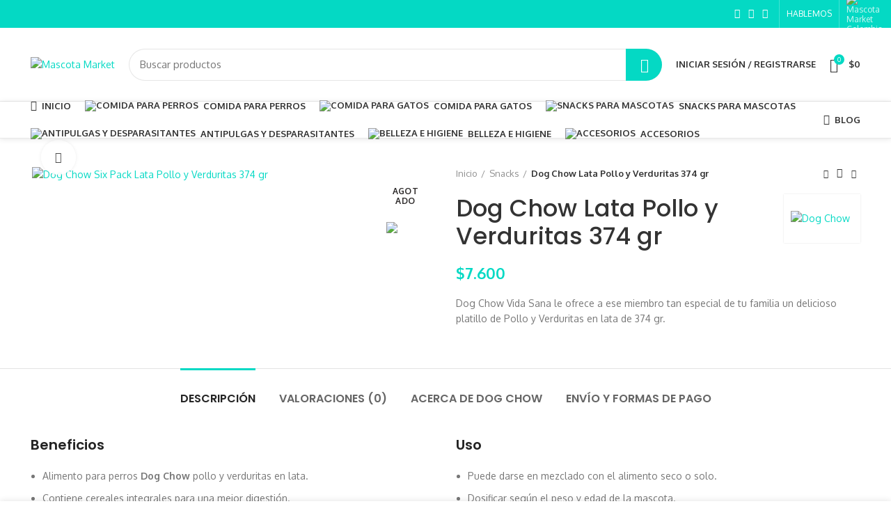

--- FILE ---
content_type: text/html; charset=UTF-8
request_url: https://mascotamarket.com/producto/perro/dog-chow-lata-pollo-y-verduritas-374-gr/
body_size: 45152
content:
<!DOCTYPE html>
<html lang="es">
<head>
	<meta charset="UTF-8">
	<meta name="viewport" content="width=device-width, initial-scale=1.0, maximum-scale=1.0, user-scalable=no">
	<link rel="profile" href="https://gmpg.org/xfn/11">
	<link rel="pingback" href="https://mascotamarket.com/xmlrpc.php">

			<script>window.MSInputMethodContext && document.documentMode && document.write('<script src="https://mascotamarket.com/wp-content/themes/woodmart/js/libs/ie11CustomProperties.min.js"><\/script>');</script>
		<!-- Manifest added by SuperPWA - Progressive Web Apps Plugin For WordPress -->
<link rel="manifest" href="/superpwa-manifest.json">
<link rel="prefetch" href="/superpwa-manifest.json">
<meta name="theme-color" content="#D5E0EB">
<!-- / SuperPWA.com -->
<meta name='robots' content='index, follow, max-image-preview:large, max-snippet:-1, max-video-preview:-1' />

	<!-- This site is optimized with the Yoast SEO Premium plugin v16.5 (Yoast SEO v16.5) - https://yoast.com/wordpress/plugins/seo/ -->
	<title>Dog Chow Lata Pollo y Verduritas 374 gr - Mascota Market</title><link rel="stylesheet" href="https://mascotamarket.com/wp-content/cache/min/1/35da67a062dadfc505978459fc0336ad.css" media="all" data-minify="1" />
	<meta name="description" content="Dog Chow Vida Sana le ofrece a ese miembro tan especial de tu familia un delicioso platillo de Pollo y Verduritas en lata de 374 gr." />
	<link rel="canonical" href="https://mascotamarket.com/producto/perro/dog-chow-lata-pollo-y-verduritas-374-gr/" />
	<meta property="og:locale" content="es_ES" />
	<meta property="og:type" content="product" />
	<meta property="og:title" content="Dog Chow Lata Pollo y Verduritas 374 gr" />
	<meta property="og:description" content="Dog Chow Vida Sana le ofrece a ese miembro tan especial de tu familia un delicioso platillo de Pollo y Verduritas en lata de 374 gr." />
	<meta property="og:url" content="https://mascotamarket.com/producto/perro/dog-chow-lata-pollo-y-verduritas-374-gr/" />
	<meta property="og:site_name" content="Mascota Market" />
	<meta property="article:modified_time" content="2022-02-16T20:23:47+00:00" />
	<meta property="og:image" content="https://mascotamarket.com/wp-content/uploads/2019/01/dog-chow_lata2.jpg" />
	<meta property="og:image:width" content="1000" />
	<meta property="og:image:height" content="1000" />
	<meta name="twitter:card" content="summary_large_image" />
	<meta name="twitter:label1" content="Precio" />
	<meta name="twitter:data1" content="&#36;7.600" />
	<meta name="twitter:label2" content="Availability" />
	<meta name="twitter:data2" content="Out of stock" />
	<script type="application/ld+json" class="yoast-schema-graph">{"@context":"https://schema.org","@graph":[{"@type":"WebSite","@id":"https://mascotamarket.com/#website","url":"https://mascotamarket.com/","name":"Mascota Market","description":"Comida para perros y gatos a domicilio","potentialAction":[{"@type":"SearchAction","target":"https://mascotamarket.com/?s={search_term_string}","query-input":"required name=search_term_string"}],"inLanguage":"es"},{"@type":"ImageObject","@id":"https://mascotamarket.com/producto/perro/dog-chow-lata-pollo-y-verduritas-374-gr/#primaryimage","inLanguage":"es","url":"https://mascotamarket.com/wp-content/uploads/2019/01/dog-chow_lata2.jpg","contentUrl":"https://mascotamarket.com/wp-content/uploads/2019/01/dog-chow_lata2.jpg","width":1000,"height":1000,"caption":"Dog Chow Six Pack Lata Pollo y Verduritas 374 gr"},{"@type":["WebPage","ItemPage"],"@id":"https://mascotamarket.com/producto/perro/dog-chow-lata-pollo-y-verduritas-374-gr/#webpage","url":"https://mascotamarket.com/producto/perro/dog-chow-lata-pollo-y-verduritas-374-gr/","name":"Dog Chow Lata Pollo y Verduritas 374 gr - Mascota Market","isPartOf":{"@id":"https://mascotamarket.com/#website"},"primaryImageOfPage":{"@id":"https://mascotamarket.com/producto/perro/dog-chow-lata-pollo-y-verduritas-374-gr/#primaryimage"},"datePublished":"2019-01-29T16:04:18+00:00","dateModified":"2022-02-16T20:23:47+00:00","breadcrumb":{"@id":"https://mascotamarket.com/producto/perro/dog-chow-lata-pollo-y-verduritas-374-gr/#breadcrumb"},"inLanguage":"es","potentialAction":[{"@type":"ReadAction","target":["https://mascotamarket.com/producto/perro/dog-chow-lata-pollo-y-verduritas-374-gr/"]}]},{"@type":"BreadcrumbList","@id":"https://mascotamarket.com/producto/perro/dog-chow-lata-pollo-y-verduritas-374-gr/#breadcrumb","itemListElement":[{"@type":"ListItem","position":1,"name":"Inicio","item":"https://mascotamarket.com/"},{"@type":"ListItem","position":2,"name":"Tienda","item":"https://mascotamarket.com/tienda/"},{"@type":"ListItem","position":3,"name":"Perro","item":"https://mascotamarket.com/categoria-producto/perro/"},{"@type":"ListItem","position":4,"name":"Dog Chow Lata Pollo y Verduritas 374 gr"}]}]}</script>
	<meta property="product:price:amount" content="7600" />
	<meta property="product:price:currency" content="COP" />
	<meta property="og:availability" content="out of stock" />
	<meta property="product:availability" content="out of stock" />
	<meta property="product:condition" content="new" />
	<!-- / Yoast SEO Premium plugin. -->


<link rel='dns-prefetch' href='//js.hs-scripts.com' />
<link rel='dns-prefetch' href='//www.googletagmanager.com' />
<link rel='dns-prefetch' href='//fonts.googleapis.com' />
<link rel='dns-prefetch' href='//s.w.org' />
<link href='https://fonts.gstatic.com' crossorigin rel='preconnect' />
<link rel="alternate" type="application/rss+xml" title="Mascota Market &raquo; Feed" href="https://mascotamarket.com/feed/" />
<link rel="alternate" type="application/rss+xml" title="Mascota Market &raquo; Feed de los comentarios" href="https://mascotamarket.com/comments/feed/" />
<link rel="alternate" type="application/rss+xml" title="Mascota Market &raquo; Comentario Dog Chow Lata Pollo y Verduritas 374 gr del feed" href="https://mascotamarket.com/producto/perro/dog-chow-lata-pollo-y-verduritas-374-gr/feed/" />


<style id='rs-plugin-settings-inline-css' type='text/css'>
#rs-demo-id {}
</style>



<style id='woo_pricely_css-inline-css' type='text/css'>
.zc_zri_promo{
       border: 1px solid #ffc000;
       background-color: #ffe38d;
       color: #5f4700;
}
.zc_pri_metrics_table table{
       border-top: 1px solid #ccc;
}
.zc_pri_metrics_table tr{
       border-bottom: 1px solid #ccc;
}
.zc_pri_metrics_table th,.zc_pri_metrics_table td{
       padding: 5px;
}
</style>

<style id='woocommerce-inline-inline-css' type='text/css'>
.woocommerce form .form-row .required { visibility: visible; }
</style>



<style id='woo-variation-swatches-inline-css' type='text/css'>

    .variable-item:not(.radio-variable-item) {
        width  : 30px;
        height : 30px;
        }

    .woo-variation-swatches-style-squared .button-variable-item {
        min-width : 30px;
        }

    .button-variable-item span {
        font-size : 16px;
        }


</style>
























<link rel='stylesheet' id='xts-google-fonts-css'  href='https://fonts.googleapis.com/css?family=Oxygen%3A400%2C700%7CPoppins%3A400%2C600%2C500&#038;display=swap&#038;ver=6.0.4' type='text/css' media='all' />
<script type='text/javascript' src='https://mascotamarket.com/wp-includes/js/jquery/jquery.min.js?ver=3.5.1' id='jquery-core-js'></script>
<script type='text/javascript' src='https://mascotamarket.com/wp-includes/js/jquery/jquery-migrate.min.js?ver=3.3.2' id='jquery-migrate-js'></script>
<script type='text/javascript' src='https://mascotamarket.com/wp-content/plugins/revslider/public/assets/js/rbtools.min.js?ver=6.2.22' id='tp-tools-js'></script>
<script type='text/javascript' src='https://mascotamarket.com/wp-content/plugins/revslider/public/assets/js/rs6.min.js?ver=6.2.22' id='revmin-js'></script>
<script type='text/javascript' src='https://mascotamarket.com/wp-content/plugins/woo-custom-related-products/public/js/woo-custom-related-products-public.js' id='woo-custom-related-products-js'></script>
<script type='text/javascript' id='woosea_add_cart-js-js-extra'>
/* <![CDATA[ */
var frontEndAjax = {"ajaxurl":"https:\/\/mascotamarket.com\/wp-admin\/admin-ajax.php","nonce":"dba372c82d"};
/* ]]> */
</script>
<script type='text/javascript' src='https://mascotamarket.com/wp-content/plugins/woo-product-feed-pro/js/woosea_add_cart.js?ver=1' id='woosea_add_cart-js-js'></script>
<script type='text/javascript' src='https://mascotamarket.com/wp-content/plugins/conditional-shipping-for-woocommerce/includes/frontend/../../frontend/js/woo-conditional-shipping.js?ver=2.1.1.free' id='woo-conditional-shipping-js-js'></script>

<!-- Fragmento de código de Google Analytics añadido por Site Kit -->
<script type='text/javascript' src='https://www.googletagmanager.com/gtag/js?id=UA-134174834-1' id='google_gtagjs-js' async></script>
<script type='text/javascript' id='google_gtagjs-js-after'>
window.dataLayer = window.dataLayer || [];function gtag(){dataLayer.push(arguments);}
gtag('set', 'linker', {"domains":["mascotamarket.com"]} );
gtag("js", new Date());
gtag("set", "developer_id.dZTNiMT", true);
gtag("config", "UA-134174834-1", {"anonymize_ip":true});
</script>

<!-- Final del fragmento de código de Google Analytics añadido por Site Kit -->
<script type='text/javascript' src='https://mascotamarket.com/wp-content/themes/woodmart/js/libs/device.js?ver=6.0.4' id='wd-device-library-js'></script>
<script>
window.wc_ga_pro = {};

window.wc_ga_pro.ajax_url = 'https://mascotamarket.com/wp-admin/admin-ajax.php';

window.wc_ga_pro.available_gateways = {"epayco":"Tarjetas debido, cr\u00e9dito y PSE."};

// interpolate json by replacing placeholders with variables
window.wc_ga_pro.interpolate_json = function( object, variables ) {

	if ( ! variables ) {
		return object;
	}

	var j = JSON.stringify( object );

	for ( var k in variables ) {
		j = j.split( '{$' + k + '}' ).join( variables[ k ] );
	}

	return JSON.parse( j );
};

// return the title for a payment gateway
window.wc_ga_pro.get_payment_method_title = function( payment_method ) {
	return window.wc_ga_pro.available_gateways[ payment_method ] || payment_method;
};

// check if an email is valid
window.wc_ga_pro.is_valid_email = function( email ) {
  return /[^\s@]+@[^\s@]+\.[^\s@]+/.test( email );
};

</script>
<!-- Start WooCommerce Google Analytics Pro -->
		<script>
	(function(i,s,o,g,r,a,m){i['GoogleAnalyticsObject']=r;i[r]=i[r]||function(){
	(i[r].q=i[r].q||[]).push(arguments)},i[r].l=1*new Date();a=s.createElement(o),
	m=s.getElementsByTagName(o)[0];a.async=1;a.src=g;m.parentNode.insertBefore(a,m)
	})(window,document,'script','https://www.google-analytics.com/analytics.js','ga');
		ga( 'create', 'UA-134174834-1', {"cookieDomain":"auto"} );
	ga( 'set', 'forceSSL', true );
	ga( 'set', 'anonymizeIp', true );
	ga( 'require', 'displayfeatures' );
	ga( 'require', 'linkid' );
	ga( 'require', 'ec' );

	</script>
		<!-- end WooCommerce Google Analytics Pro -->
		<link rel="https://api.w.org/" href="https://mascotamarket.com/wp-json/" /><link rel="alternate" type="application/json" href="https://mascotamarket.com/wp-json/wp/v2/product/2161" /><link rel="EditURI" type="application/rsd+xml" title="RSD" href="https://mascotamarket.com/xmlrpc.php?rsd" />
<link rel="wlwmanifest" type="application/wlwmanifest+xml" href="https://mascotamarket.com/wp-includes/wlwmanifest.xml" /> 
<meta name="generator" content="WordPress 5.7.14" />
<meta name="generator" content="WooCommerce 5.4.4" />
<link rel='shortlink' href='https://mascotamarket.com/?p=2161' />
<link rel="alternate" type="application/json+oembed" href="https://mascotamarket.com/wp-json/oembed/1.0/embed?url=https%3A%2F%2Fmascotamarket.com%2Fproducto%2Fperro%2Fdog-chow-lata-pollo-y-verduritas-374-gr%2F" />
<link rel="alternate" type="text/xml+oembed" href="https://mascotamarket.com/wp-json/oembed/1.0/embed?url=https%3A%2F%2Fmascotamarket.com%2Fproducto%2Fperro%2Fdog-chow-lata-pollo-y-verduritas-374-gr%2F&#038;format=xml" />
<meta name="framework" content="Redux 4.3.7" /><meta name="generator" content="Site Kit by Google 1.49.0" />
<!-- This website runs the Product Feed PRO for WooCommerce by AdTribes.io plugin -->

<style>

p#billing_address_1_field .required{
	display:none;
}
p#billing_address_2_field .required{
	display:none;
}
p#billing_postcode_field .required{
	display:none;
}
</style>
<style>

p#shipping_address_1_field .required{
	display:none;
}
p#shipping_address_2_field .required{
	display:none;
}
p#shipping_state_field .required{
	display:none;
}
p#shipping_city_field .required{
	display:none;
}
p#shipping_postcode_field .required{
	display:none;
}
</style><!-- Schema optimized by Schema Pro --><script type="application/ld+json">{"@context":"https://schema.org","@type":"Product","name":"Dog Chow Lata Pollo y Verduritas 374 gr","image":{"@type":"ImageObject","url":"https://mascotamarket.com/wp-content/uploads/2019/01/dog-chow_lata2.jpg","width":1000,"height":1000},"description":"Dog Chow Vida Sana le ofrece a ese miembro tan especial de tu familia un delicioso platillo de Pollo y Verduritas en lata de 374 gr.","aggregateRating":{"@type":"AggregateRating","ratingValue":"5"},"offers":{"@type":"Offer","price":"0","url":"https://mascotamarket.com/producto/perro/dog-chow-lata-pollo-y-verduritas-374-gr/","priceCurrency":"COP","availability":"InStock"}}</script><!-- / Schema optimized by Schema Pro --><!-- site-navigation-element Schema optimized by Schema Pro --><script type="application/ld+json">{"@context":"https:\/\/schema.org","@graph":[{"@context":"https:\/\/schema.org","@type":"SiteNavigationElement","id":"site-navigation","name":"INICIO","url":"https:\/\/mascotamarket.com\/"},{"@context":"https:\/\/schema.org","@type":"SiteNavigationElement","id":"site-navigation","name":"COMIDA PARA PERROS","url":"https:\/\/mascotamarket.com\/categoria-producto\/perro\/"},{"@context":"https:\/\/schema.org","@type":"SiteNavigationElement","id":"site-navigation","name":"COMIDA PARA GATOS","url":"https:\/\/mascotamarket.com\/categoria-producto\/gato\/"},{"@context":"https:\/\/schema.org","@type":"SiteNavigationElement","id":"site-navigation","name":"SNACKS PARA MASCOTAS","url":"https:\/\/mascotamarket.com\/categoria-producto\/snacks\/"},{"@context":"https:\/\/schema.org","@type":"SiteNavigationElement","id":"site-navigation","name":"ANTIPULGAS y DESPARASITANTES","url":"https:\/\/mascotamarket.com\/categoria-producto\/antipulgas-y-desparasitantes\/"},{"@context":"https:\/\/schema.org","@type":"SiteNavigationElement","id":"site-navigation","name":"BELLEZA E HIGIENE","url":"https:\/\/mascotamarket.com\/categoria-producto\/belleza-e-higiene\/"},{"@context":"https:\/\/schema.org","@type":"SiteNavigationElement","id":"site-navigation","name":"ACCESORIOS","url":"https:\/\/mascotamarket.com\/categoria-producto\/accesorios\/"}]}</script><!-- / site-navigation-element Schema optimized by Schema Pro --><meta name="theme-color" content="">			<link rel="shortcut icon" href="https://mascotamarket.com/wp-content/uploads/2019/05/favicon_mascota_market_azul.png">
			<link rel="apple-touch-icon-precomposed" sizes="152x152" href="https://mascotamarket.com/wp-content/uploads/2019/05/favicon_mascota_market_azul.png">
					
						<noscript><style>.woocommerce-product-gallery{ opacity: 1 !important; }</style></noscript>
	<style>
    
        body .jckwds-reserve { background: #FFFFFF; }
    body .jckwds-reserve td { border-color:  #EAEAEA; }
    body .jckwds-reserve tbody td a { color:  #B7B7B7; }
    body .jckwds-reserve tbody td a:hover { color:  #848484; }

        body .jckwds-reserve tr th { background: #333333; border-color: #2A2A2A; color: #FFFFFF; }
    body .jckwds-reserve thead tr th .jckwds-prevday, body .jckwds-reserve thead tr th .jckwds-nextday { color: #CCCCCC; }
    body .jckwds-reserve thead tr th .jckwds-prevday:hover, body .jckwds-reserve thead tr th .jckwds-nextday:hover { color: #FFFFFF; }

        body .jckwds-reserve tbody td.jckwds_full { background: #F7F7F7; }

        body .jckwds-reserve tbody td.jckwds-reserved {  background: #15b374; color: #FFFFFF; }
    body .jckwds-reserve tbody td.jckwds-reserved strong { border-color: #108556; }
    body .jckwds-reserve tbody td.jckwds-reserved a { color: #FFFFFF; }

        body .jckwds-reserve-wrap .jckwds_loading { color: #666666; }

        body .jckwds-reserve-wrap .jckwds_loading { color: #666666; }
</style>			<script  type="text/javascript">
				!function(f,b,e,v,n,t,s){if(f.fbq)return;n=f.fbq=function(){n.callMethod?
					n.callMethod.apply(n,arguments):n.queue.push(arguments)};if(!f._fbq)f._fbq=n;
					n.push=n;n.loaded=!0;n.version='2.0';n.queue=[];t=b.createElement(e);t.async=!0;
					t.src=v;s=b.getElementsByTagName(e)[0];s.parentNode.insertBefore(t,s)}(window,
					document,'script','https://connect.facebook.net/en_US/fbevents.js');
			</script>
			<!-- WooCommerce Facebook Integration Begin -->
			<script  type="text/javascript">

				fbq('init', '931503623985306', {}, {
    "agent": "woocommerce-5.4.4-2.6.9"
});

				fbq( 'track', 'PageView', {
    "source": "woocommerce",
    "version": "5.4.4",
    "pluginVersion": "2.6.9"
} );

				document.addEventListener( 'DOMContentLoaded', function() {
					jQuery && jQuery( function( $ ) {
						// Insert placeholder for events injected when a product is added to the cart through AJAX.
						$( document.body ).append( '<div class=\"wc-facebook-pixel-event-placeholder\"></div>' );
					} );
				}, false );

			</script>
			<!-- WooCommerce Facebook Integration End -->
			<meta name="generator" content="Powered by WPBakery Page Builder - drag and drop page builder for WordPress."/>
<meta name="generator" content="Powered by Slider Revolution 6.2.22 - responsive, Mobile-Friendly Slider Plugin for WordPress with comfortable drag and drop interface." />
			<style id="wpsp-style-frontend"></style>
			<script type="text/javascript">function setREVStartSize(e){
			//window.requestAnimationFrame(function() {				 
				window.RSIW = window.RSIW===undefined ? window.innerWidth : window.RSIW;	
				window.RSIH = window.RSIH===undefined ? window.innerHeight : window.RSIH;	
				try {								
					var pw = document.getElementById(e.c).parentNode.offsetWidth,
						newh;
					pw = pw===0 || isNaN(pw) ? window.RSIW : pw;
					e.tabw = e.tabw===undefined ? 0 : parseInt(e.tabw);
					e.thumbw = e.thumbw===undefined ? 0 : parseInt(e.thumbw);
					e.tabh = e.tabh===undefined ? 0 : parseInt(e.tabh);
					e.thumbh = e.thumbh===undefined ? 0 : parseInt(e.thumbh);
					e.tabhide = e.tabhide===undefined ? 0 : parseInt(e.tabhide);
					e.thumbhide = e.thumbhide===undefined ? 0 : parseInt(e.thumbhide);
					e.mh = e.mh===undefined || e.mh=="" || e.mh==="auto" ? 0 : parseInt(e.mh,0);		
					if(e.layout==="fullscreen" || e.l==="fullscreen") 						
						newh = Math.max(e.mh,window.RSIH);					
					else{					
						e.gw = Array.isArray(e.gw) ? e.gw : [e.gw];
						for (var i in e.rl) if (e.gw[i]===undefined || e.gw[i]===0) e.gw[i] = e.gw[i-1];					
						e.gh = e.el===undefined || e.el==="" || (Array.isArray(e.el) && e.el.length==0)? e.gh : e.el;
						e.gh = Array.isArray(e.gh) ? e.gh : [e.gh];
						for (var i in e.rl) if (e.gh[i]===undefined || e.gh[i]===0) e.gh[i] = e.gh[i-1];
											
						var nl = new Array(e.rl.length),
							ix = 0,						
							sl;					
						e.tabw = e.tabhide>=pw ? 0 : e.tabw;
						e.thumbw = e.thumbhide>=pw ? 0 : e.thumbw;
						e.tabh = e.tabhide>=pw ? 0 : e.tabh;
						e.thumbh = e.thumbhide>=pw ? 0 : e.thumbh;					
						for (var i in e.rl) nl[i] = e.rl[i]<window.RSIW ? 0 : e.rl[i];
						sl = nl[0];									
						for (var i in nl) if (sl>nl[i] && nl[i]>0) { sl = nl[i]; ix=i;}															
						var m = pw>(e.gw[ix]+e.tabw+e.thumbw) ? 1 : (pw-(e.tabw+e.thumbw)) / (e.gw[ix]);					
						newh =  (e.gh[ix] * m) + (e.tabh + e.thumbh);
					}				
					if(window.rs_init_css===undefined) window.rs_init_css = document.head.appendChild(document.createElement("style"));					
					document.getElementById(e.c).height = newh+"px";
					window.rs_init_css.innerHTML += "#"+e.c+"_wrapper { height: "+newh+"px }";				
				} catch(e){
					console.log("Failure at Presize of Slider:" + e)
				}					   
			//});
		  };</script>
<style>
		
		</style><style type="text/css" data-type="vc_custom-css">table.instrucciones {
    width:83%;
    border-collapse: collapse;
    line-height: 1.1;
}
/* On screens that are 600px or less, set the background color to olive */
@media screen and (max-width: 600px) {
   table.instrucciones {
    width:100% !important;
    border-collapse: collapse;
    line-height: 1.4 !important;
    overflow-x: auto;
    display: block;
    }
}</style><style type="text/css" data-type="vc_shortcodes-custom-css">.vc_custom_1490694541710{padding-top: 0px !important;}.vc_custom_1490695008312{margin-bottom: 20px !important;}</style><noscript><style> .wpb_animate_when_almost_visible { opacity: 1; }</style></noscript><noscript><style id="rocket-lazyload-nojs-css">.rll-youtube-player, [data-lazy-src]{display:none !important;}</style></noscript></head>

<body data-rsssl=1 class="product-template-default single single-product postid-2161 theme-woodmart woocommerce woocommerce-page woocommerce-no-js wp-schema-pro-2.2.0 woo-variation-swatches woo-variation-swatches-on-mobile woo-variation-swatches-theme-mascotamarket-child woo-variation-swatches-theme-child-woodmart woo-variation-swatches-style-squared woo-variation-swatches-attribute-behavior-blur woo-variation-swatches-tooltip-disabled woo-variation-swatches-stylesheet-enabled wrapper-full-width  form-style-rounded  form-border-width-1 woodmart-product-design-default catalog-mode-on woodmart-archive-shop woodmart-ajax-shop-on offcanvas-sidebar-mobile sticky-toolbar-on wpb-js-composer js-comp-ver-6.6.0 vc_responsive">
				
		
	<div class="website-wrapper">

		
			<!-- HEADER -->
							<header class="whb-header whb-sticky-shadow whb-scroll-slide whb-sticky-real">
					<div class="whb-main-header">
	
<div class="whb-row whb-top-bar whb-not-sticky-row whb-with-bg whb-without-border whb-color-light whb-flex-flex-middle">
	<div class="container">
		<div class="whb-flex-row whb-top-bar-inner">
			<div class="whb-column whb-col-left whb-visible-lg">
	
<div class="wd-header-text set-cont-mb-s reset-last-child  whb-text-element"></div>
</div>
<div class="whb-column whb-col-center whb-visible-lg whb-empty-column">
	</div>
<div class="whb-column whb-col-right whb-visible-lg">
	
			<div class="wd-social-icons woodmart-social-icons text-center icons-design-default icons-size- color-scheme-light social-follow social-form-circle">
									<a rel="noopener noreferrer nofollow" href="https://www.facebook.com/mascotamarketcol/" target="_blank" class=" wd-social-icon social-facebook">
						<span class="wd-icon"></span>
											</a>
				
				
				
									<a rel="noopener noreferrer nofollow" href="https://www.instagram.com/mascotamarketcol/" target="_blank" class=" wd-social-icon social-instagram">
						<span class="wd-icon"></span>
											</a>
				
									<a rel="noopener noreferrer nofollow" href="https://www.youtube.com/channel/UC3EoxXngD_JPv6TJaqRqlpQ" target="_blank" class=" wd-social-icon social-youtube">
						<span class="wd-icon"></span>
											</a>
				
				
				
				
				
				
				
				
				
				
				
				
				
								
								
				
								
				
			</div>

		<div class="wd-header-divider wd-full-height  whb-divider-element"></div><div class="wd-header-nav wd-header-secondary-nav text-right wd-full-height navigation-style-bordered" role="navigation">
	<ul id="menu-top-bar-right" class="menu wd-nav wd-nav-secondary wd-style-bordered"><li id="menu-item-401" class="menu-item menu-item-type-custom menu-item-object-custom menu-item-401 item-level-0 menu-item-design-default menu-simple-dropdown wd-event-hover"><a href="https://mascotamarket.com/contacto/" class="woodmart-nav-link"><span class="nav-link-text">HABLEMOS</span></a></li>
</ul></div><!--END MAIN-NAV-->
<div class="wd-header-divider wd-full-height  whb-divider-element"></div>
<div class="wd-header-text set-cont-mb-s reset-last-child  whb-text-element"><img class="size-full wp-image-9158 aligncenter" src="https://mascotamarket.com/wp-content/uploads/2020/10/colombia_mascotamarket.png" alt="Mascota Market Colombia" width="20" height="20" /></div>
</div>
<div class="whb-column whb-col-mobile whb-hidden-lg whb-empty-column">
	</div>
		</div>
	</div>
</div>

<div class="whb-row whb-general-header whb-sticky-row whb-without-bg whb-border-fullwidth whb-color-dark whb-flex-flex-middle">
	<div class="container">
		<div class="whb-flex-row whb-general-header-inner">
			<div class="whb-column whb-col-left whb-visible-lg">
	<div class="site-logo 
 wd-switch-logo">
	<a href="https://mascotamarket.com/" class="wd-logo wd-main-logo woodmart-logo woodmart-main-logo" rel="home">
		<img src="https://mascotamarket.com/wp-content/uploads/2018/09/logo_MM_web.svg" alt="Mascota Market" style="max-width: 250px;" />	</a>
					<a href="https://mascotamarket.com/" class="wd-logo wd-sticky-logo" rel="home">
			<img src="https://mascotamarket.com/wp-content/uploads/2018/09/logo_MM_web.svg" alt="Mascota Market" style="max-width: 250px;" />		</a>
	</div>
</div>
<div class="whb-column whb-col-center whb-visible-lg">
				<div class="wd-search-form wd-header-search-form woodmart-search-form">
								<form role="search" method="get" class="searchform  wd-style-with-bg search-style-with-bg" action="https://mascotamarket.com/" >
					<input type="text" class="s" placeholder="Buscar productos" value="" name="s" aria-label="Buscar" title="Buscar productos" />
					<input type="hidden" name="post_type" value="product">
										<button type="submit" class="searchsubmit">
						Buscar											</button>
				</form>
											</div>
		<div class="wd-header-my-account wd-tools-element wd-event-hover  wd-account-style-text my-account-with-text login-side-opener woodmart-header-links woodmart-navigation item-event-hover menu-simple-dropdown">
			<a href="https://mascotamarket.com/mi-cuenta/" title="My account">
			<span class="wd-tools-icon">
							</span>
			<span class="wd-tools-text">
				Iniciar Sesión / Registrarse			</span>
		</a>
		
			</div>

<div class="wd-header-cart wd-tools-element wd-design-2 woodmart-cart-alt cart-widget-opener woodmart-shopping-cart woodmart-cart-design-2">
	<a href="https://mascotamarket.com/carrito/" title="Carrito de Compras">
		<span class="wd-tools-icon wd-icon-alt woodmart-cart-icon">
													<span class="wd-cart-number woodmart-cart-number">0 <span>elementos</span></span>
							</span>
		<span class="wd-tools-text woodmart-cart-totals">
			
			<span class="subtotal-divider">/</span>
						<span class="wd-cart-subtotal woodmart-cart-subtotal"><span class="woocommerce-Price-amount amount"><bdi><span class="woocommerce-Price-currencySymbol">&#36;</span>0</bdi></span></span>
				</span>
	</a>
	</div>
</div>
<div class="whb-column whb-col-right whb-visible-lg whb-empty-column">
	</div>
<div class="whb-column whb-mobile-left whb-hidden-lg">
	<div class="wd-tools-element wd-header-mobile-nav wd-style-text woodmart-burger-icon">
	<a href="#" rel="noffollow">
		<span class="wd-tools-icon woodmart-burger">
					</span>
	
		<span class="wd-tools-text">Menú</span>
	</a>
</div><!--END wd-header-mobile-nav--></div>
<div class="whb-column whb-mobile-center whb-hidden-lg">
	<div class="site-logo 
 wd-switch-logo">
	<a href="https://mascotamarket.com/" class="wd-logo wd-main-logo woodmart-logo woodmart-main-logo" rel="home">
		<img src="https://mascotamarket.com/wp-content/uploads/2018/09/logo_MM_web.svg" class="attachment-full size-full wp-post-image" alt="Mascota Market Logo" loading="lazy" style="max-width:179px;" height="234" width="869" />	</a>
					<a href="https://mascotamarket.com/" class="wd-logo wd-sticky-logo" rel="home">
			<img src="https://mascotamarket.com/wp-content/uploads/2018/09/logo_MM_web.svg" class="attachment-full size-full wp-post-image" alt="Mascota Market Logo" loading="lazy" style="max-width:179px;" height="234" width="869" />		</a>
	</div>
</div>
<div class="whb-column whb-mobile-right whb-hidden-lg">
	
<div class="wd-header-cart wd-tools-element wd-design-5 woodmart-cart-alt cart-widget-opener woodmart-shopping-cart woodmart-cart-design-5">
	<a href="https://mascotamarket.com/carrito/" title="Carrito de Compras">
		<span class="wd-tools-icon wd-icon-alt woodmart-cart-icon">
													<span class="wd-cart-number woodmart-cart-number">0 <span>elementos</span></span>
							</span>
		<span class="wd-tools-text woodmart-cart-totals">
			
			<span class="subtotal-divider">/</span>
						<span class="wd-cart-subtotal woodmart-cart-subtotal"><span class="woocommerce-Price-amount amount"><bdi><span class="woocommerce-Price-currencySymbol">&#36;</span>0</bdi></span></span>
				</span>
	</a>
	</div>

<div class="wd-header-search wd-tools-element wd-header-search-mobile search-button">
	<a href="#" rel="nofollow noopener">
		<span class="wd-tools-icon search-button-icon">
					</span>
	</a>
</div>
</div>
		</div>
	</div>
</div>

<div class="whb-row whb-header-bottom whb-sticky-row whb-without-bg whb-border-fullwidth whb-color-dark whb-flex-flex-middle whb-with-shadow">
	<div class="container">
		<div class="whb-flex-row whb-header-bottom-inner">
			<div class="whb-column whb-col-left whb-visible-lg">
	<div class="wd-header-nav wd-header-main-nav text-left navigation-style-default" role="navigation">
	<ul id="menu-inicio-mascota-market" class="menu wd-nav wd-nav-main wd-style-default"><li id="menu-item-2268" class="menu-item menu-item-type-post_type menu-item-object-page menu-item-home menu-item-2268 item-level-0 menu-item-design-default menu-simple-dropdown wd-event-hover"><a href="https://mascotamarket.com/" class="woodmart-nav-link"><span class="wd-nav-icon fa fa-fas fa-home"></span><span class="nav-link-text">INICIO</span></a></li>
<li id="menu-item-4321" class="menu-item menu-item-type-taxonomy menu-item-object-product_cat current-product-ancestor current-menu-parent current-product-parent menu-item-4321 item-level-0 menu-item-design-default menu-simple-dropdown wd-event-hover"><a href="https://mascotamarket.com/categoria-producto/perro/" class="woodmart-nav-link"><img src="https://mascotamarket.com/wp-content/uploads/2019/01/perro_mascota_market.svg" alt="COMIDA PARA PERROS"  class="wd-nav-img category-icon" /><span class="nav-link-text">COMIDA PARA PERROS</span></a></li>
<li id="menu-item-4322" class="menu-item menu-item-type-taxonomy menu-item-object-product_cat menu-item-4322 item-level-0 menu-item-design-default menu-simple-dropdown wd-event-hover"><a href="https://mascotamarket.com/categoria-producto/gato/" class="woodmart-nav-link"><img src="https://mascotamarket.com/wp-content/uploads/2019/01/gato_mascota_market.svg" alt="COMIDA PARA GATOS"  class="wd-nav-img category-icon" /><span class="nav-link-text">COMIDA PARA GATOS</span></a></li>
<li id="menu-item-5633" class="menu-item menu-item-type-taxonomy menu-item-object-product_cat current-product-ancestor current-menu-parent current-product-parent menu-item-5633 item-level-0 menu-item-design-default menu-simple-dropdown wd-event-hover"><a href="https://mascotamarket.com/categoria-producto/snacks/" class="woodmart-nav-link"><img src="https://mascotamarket.com/wp-content/uploads/2019/09/snacks_categoria_negro.svg" alt="SNACKS PARA MASCOTAS"  class="wd-nav-img category-icon" /><span class="nav-link-text">SNACKS PARA MASCOTAS</span></a></li>
<li id="menu-item-5629" class="menu-item menu-item-type-taxonomy menu-item-object-product_cat menu-item-5629 item-level-0 menu-item-design-default menu-simple-dropdown wd-event-hover"><a href="https://mascotamarket.com/categoria-producto/antipulgas-y-desparasitantes/" class="woodmart-nav-link"><img src="https://mascotamarket.com/wp-content/uploads/2019/09/antipulgas_desparasitantes_categoria_negro.svg" alt="ANTIPULGAS y DESPARASITANTES"  class="wd-nav-img category-icon" /><span class="nav-link-text">ANTIPULGAS y DESPARASITANTES</span></a></li>
<li id="menu-item-5631" class="menu-item menu-item-type-taxonomy menu-item-object-product_cat menu-item-5631 item-level-0 menu-item-design-default menu-simple-dropdown wd-event-hover"><a href="https://mascotamarket.com/categoria-producto/belleza-e-higiene/" class="woodmart-nav-link"><img src="https://mascotamarket.com/wp-content/uploads/2019/03/belleza_mascota_market_negro.svg" alt="BELLEZA E HIGIENE"  class="wd-nav-img category-icon" /><span class="nav-link-text">BELLEZA E HIGIENE</span></a></li>
<li id="menu-item-5634" class="menu-item menu-item-type-taxonomy menu-item-object-product_cat menu-item-5634 item-level-0 menu-item-design-default menu-simple-dropdown wd-event-hover"><a href="https://mascotamarket.com/categoria-producto/accesorios/" class="woodmart-nav-link"><img src="https://mascotamarket.com/wp-content/uploads/2019/02/accesorios_mascota_market.svg" alt="ACCESORIOS"  class="wd-nav-img category-icon" /><span class="nav-link-text">ACCESORIOS</span></a></li>
</ul></div><!--END MAIN-NAV-->
</div>
<div class="whb-column whb-col-center whb-visible-lg whb-empty-column">
	</div>
<div class="whb-column whb-col-right whb-visible-lg">
	<div class="wd-header-nav wd-header-secondary-nav text-right navigation-style-default" role="navigation">
	<ul id="menu-menu-derecho-principal" class="menu wd-nav wd-nav-secondary wd-style-default"><li id="menu-item-4323" class="menu-item menu-item-type-post_type menu-item-object-page menu-item-4323 item-level-0 menu-item-design-default menu-simple-dropdown wd-event-hover"><a href="https://mascotamarket.com/blog/" class="woodmart-nav-link"><span class="wd-nav-icon fa fa-newspaper-o"></span><span class="nav-link-text">BLOG</span></a></li>
</ul></div><!--END MAIN-NAV-->
</div>
<div class="whb-column whb-col-mobile whb-hidden-lg">
	<div class="wd-header-nav wd-header-secondary-nav text-center navigation-style-default" role="navigation">
	<ul id="menu-mobile-categoria-comida" class="menu wd-nav wd-nav-secondary wd-style-default"><li id="menu-item-4530" class="menu-item menu-item-type-taxonomy menu-item-object-product_cat current-product-ancestor current-menu-parent current-product-parent menu-item-4530 item-level-0 menu-item-design-sized menu-mega-dropdown wd-event-hover"><a href="https://mascotamarket.com/categoria-producto/perro/" class="woodmart-nav-link"><img src="https://mascotamarket.com/wp-content/uploads/2019/01/perro_mascota_market.svg" alt="Comida para perros"  class="wd-nav-img category-icon" /><span class="nav-link-text">Comida para perros</span></a></li>
<li id="menu-item-4531" class="menu-item menu-item-type-taxonomy menu-item-object-product_cat menu-item-4531 item-level-0 menu-item-design-sized menu-mega-dropdown wd-event-hover"><a href="https://mascotamarket.com/categoria-producto/gato/" class="woodmart-nav-link"><img src="https://mascotamarket.com/wp-content/uploads/2019/01/gato_mascota_market.svg" alt="Comida para gatos"  class="wd-nav-img category-icon" /><span class="nav-link-text">Comida para gatos</span></a></li>
</ul></div><!--END MAIN-NAV-->
</div>
		</div>
	</div>
</div>
</div>
				</header><!--END MAIN HEADER-->
			
								<div class="main-page-wrapper">
		
						
			
		<!-- MAIN CONTENT AREA -->
				<div class="container-fluid">
			<div class="row content-layout-wrapper align-items-start">
		
		
	<div class="site-content shop-content-area col-12 breadcrumbs-location-summary content-with-products" role="main">
	
		

<div class="container">
	</div>


<div id="product-2161" class="single-product-page single-product-content product-design-default tabs-location-standard tabs-type-tabs meta-location-hide reviews-location-tabs product-no-bg product type-product post-2161 status-publish first outofstock product_cat-perro product_cat-snacks product_tag-dog-chow has-post-thumbnail shipping-taxable purchasable product-type-simple">

	<div class="container">

		<div class="woocommerce-notices-wrapper"></div>
		<div class="row product-image-summary-wrap">
			<div class="product-image-summary col-lg-12 col-12 col-md-12">
				<div class="row product-image-summary-inner">
					<div class="col-lg-6 col-12 col-md-6 product-images" >
						<div class="product-images-inner">
							<div class="product-labels labels-rounded"><span class="out-of-stock product-label">Agotado</span><span class="attribute-label product-label label-term-dog-chow label-attribute-pa_marca label-with-img"><img src="https://mascotamarket.com/wp-content/uploads/2019/01/logo_purina_dog_chow.png" title="dog-chow" alt="dog-chow" /></span></div><div class="woocommerce-product-gallery woocommerce-product-gallery--with-images woocommerce-product-gallery--with-images woocommerce-product-gallery--columns-4 images images row align-items-start thumbs-position-bottom image-action-zoom" style="opacity: 0; transition: opacity .25s ease-in-out;">
	<div class="col-12">

		<figure class="woocommerce-product-gallery__wrapper owl-items-lg-1 owl-items-md-1 owl-items-sm-1 owl-items-xs-1 owl-carousel">
			<div class="product-image-wrap"><figure data-thumb="https://mascotamarket.com/wp-content/uploads/2019/01/dog-chow_lata2-150x150.jpg" class="woocommerce-product-gallery__image"><a data-elementor-open-lightbox="no" href="https://mascotamarket.com/wp-content/uploads/2019/01/dog-chow_lata2.jpg"><img width="600" height="600" src="https://mascotamarket.com/wp-content/themes/woodmart/images/lazy.png" class="wp-post-image wd-lazy-load woodmart-lazy-load wd-lazy-none wp-post-image" alt="Dog Chow Six Pack Lata Pollo y Verduritas 374 gr" loading="lazy" title="Dog Chow Six Pack Lata Pollo y Verduritas 374 gr" data-caption="" data-src="https://mascotamarket.com/wp-content/uploads/2019/01/dog-chow_lata2.jpg" data-large_image="https://mascotamarket.com/wp-content/uploads/2019/01/dog-chow_lata2.jpg" data-large_image_width="1000" data-large_image_height="1000" srcset="" sizes="(max-width: 600px) 100vw, 600px" data-wood-src="https://mascotamarket.com/wp-content/uploads/2019/01/dog-chow_lata2-600x600.jpg" data-srcset="https://mascotamarket.com/wp-content/uploads/2019/01/dog-chow_lata2-600x600.jpg 600w, https://mascotamarket.com/wp-content/uploads/2019/01/dog-chow_lata2-150x150.jpg 150w, https://mascotamarket.com/wp-content/uploads/2019/01/dog-chow_lata2-300x300.jpg 300w, https://mascotamarket.com/wp-content/uploads/2019/01/dog-chow_lata2-768x768.jpg 768w, https://mascotamarket.com/wp-content/uploads/2019/01/dog-chow_lata2-100x100.jpg 100w, https://mascotamarket.com/wp-content/uploads/2019/01/dog-chow_lata2.jpg 1000w" /></a></figure></div>		</figure>
					<div class="product-additional-galleries">
					<div class="wd-show-product-gallery-wrap  wd-gallery-btn"><a href="#" rel="noffollow" class="woodmart-show-product-gallery"><span>Clic para ampliar</span></a></div>
					</div>
			</div>

	</div>
						</div>
					</div>
										<div class="col-lg-6 col-12 col-md-6 wd-price-outside summary entry-summary">
						<div class="summary-inner">
															<div class="single-breadcrumbs-wrapper">
									<div class="single-breadcrumbs">
																					<nav class="woocommerce-breadcrumb"><a href="https://mascotamarket.com" class="breadcrumb-link ">Inicio</a><a href="https://mascotamarket.com/categoria-producto/snacks/" class="breadcrumb-link breadcrumb-link-last">Snacks</a><span class="breadcrumb-last"> Dog Chow Lata Pollo y Verduritas 374 gr</span></nav>										
																								<div class="wd-products-nav woodmart-products-nav">
								<div class="product-btn product-prev">
					<a href="https://mascotamarket.com/producto/perro/dog-chow-pouch-cena-pavo-trozos-jugosos/">Producto anterior<span class="product-btn-icon"></span></a>
					<div class="wrapper-short">
						<div class="product-short">
							<div class="product-short-image">
								<a href="https://mascotamarket.com/producto/perro/dog-chow-pouch-cena-pavo-trozos-jugosos/" class="product-thumb">
									<img width="300" height="300" src="https://mascotamarket.com/wp-content/themes/woodmart/images/lazy.png" class="attachment-woocommerce_thumbnail size-woocommerce_thumbnail wp-post-image wd-lazy-load woodmart-lazy-load wd-lazy-none" alt="Dog Chow Six Pack Pouch Cena Pavo Trozos Jugosos" loading="lazy" srcset="" sizes="(max-width: 300px) 100vw, 300px" data-wood-src="https://mascotamarket.com/wp-content/uploads/2019/01/dog_chow_pouch-300x300.jpg" data-srcset="https://mascotamarket.com/wp-content/uploads/2019/01/dog_chow_pouch-300x300.jpg 300w, https://mascotamarket.com/wp-content/uploads/2019/01/dog_chow_pouch-150x150.jpg 150w, https://mascotamarket.com/wp-content/uploads/2019/01/dog_chow_pouch-768x768.jpg 768w, https://mascotamarket.com/wp-content/uploads/2019/01/dog_chow_pouch-600x600.jpg 600w, https://mascotamarket.com/wp-content/uploads/2019/01/dog_chow_pouch-100x100.jpg 100w, https://mascotamarket.com/wp-content/uploads/2019/01/dog_chow_pouch.jpg 1000w" />								</a>
							</div>
							<div class="product-short-description">
								<a href="https://mascotamarket.com/producto/perro/dog-chow-pouch-cena-pavo-trozos-jugosos/" class="wd-entities-title">
									Dog Chow Pouch Cena Pavo Trozos Jugosos								</a>
								<span class="price">
									<span class="woocommerce-Price-amount amount"><span class="woocommerce-Price-currencySymbol">&#036;</span>2.900</span>								</span>
							</div>
						</div>
					</div>
				</div>
				
				<a href="https://mascotamarket.com/tienda/" class="wd-back-btn woodmart-back-btn">
					<span>
						Regresar a Productos					</span>
				</a>

								<div class="product-btn product-next">
					<a href="https://mascotamarket.com/producto/perro/dog-chow-lata-cordero-y-arroz-374-gr/">Siguente producto<span class="product-btn-icon"></span></a>
					<div class="wrapper-short">
						<div class="product-short">
							<div class="product-short-image">
								<a href="https://mascotamarket.com/producto/perro/dog-chow-lata-cordero-y-arroz-374-gr/" class="product-thumb">
									<img width="300" height="300" src="https://mascotamarket.com/wp-content/themes/woodmart/images/lazy.png" class="attachment-woocommerce_thumbnail size-woocommerce_thumbnail wp-post-image wd-lazy-load woodmart-lazy-load wd-lazy-none" alt="Dog Chow Lata Cordero y Arroz 374 gr" loading="lazy" srcset="" sizes="(max-width: 300px) 100vw, 300px" data-wood-src="https://mascotamarket.com/wp-content/uploads/2019/01/dog_chow_lata-300x300.jpg" data-srcset="https://mascotamarket.com/wp-content/uploads/2019/01/dog_chow_lata-300x300.jpg 300w, https://mascotamarket.com/wp-content/uploads/2019/01/dog_chow_lata-150x150.jpg 150w, https://mascotamarket.com/wp-content/uploads/2019/01/dog_chow_lata-768x768.jpg 768w, https://mascotamarket.com/wp-content/uploads/2019/01/dog_chow_lata-600x600.jpg 600w, https://mascotamarket.com/wp-content/uploads/2019/01/dog_chow_lata-100x100.jpg 100w, https://mascotamarket.com/wp-content/uploads/2019/01/dog_chow_lata.jpg 1000w" />								</a>
							</div>
							<div class="product-short-description">
								<a href="https://mascotamarket.com/producto/perro/dog-chow-lata-cordero-y-arroz-374-gr/" class="wd-entities-title">
									Dog Chow Lata Cordero y Arroz 374 gr								</a>
								<span class="price">
									<span class="woocommerce-Price-amount amount"><span class="woocommerce-Price-currencySymbol">&#036;</span>7.600</span>								</span>
							</div>
						</div>
					</div>
				</div>
							</div>
																					</div>
								</div>
							
							<div class="wd-product-brands  woodmart-product-brands"><div class="woodmart-product-brand"><a href="https://mascotamarket.com/tienda/?filter_marca=dog-chow"><img src="https://mascotamarket.com/wp-content/uploads/2019/01/logo_purina_dog_chow.png" title="Dog Chow" alt="Dog Chow"  width="150" height="100"></a></div></div>
<h1 itemprop="name" class="product_title wd-entities-title">Dog Chow Lata Pollo y Verduritas 374 gr</h1><p class="price"><span class="woocommerce-Price-amount amount"><bdi><span class="woocommerce-Price-currencySymbol">&#36;</span>7.600</bdi></span></p>
<div class="woocommerce-product-details__short-description">
	<p>Dog Chow Vida Sana le ofrece a ese miembro tan especial de tu familia un delicioso platillo de Pollo y Verduritas en lata de 374 gr.</p>
</div>
						</div>
					</div>
				</div><!-- .summary -->
			</div>

			
		</div>
		
		
	</div>

			<div class="product-tabs-wrapper">
			<div class="container">
				<div class="row">
					<div class="col-12 poduct-tabs-inner">
						
	<div class="woocommerce-tabs wc-tabs-wrapper tabs-layout-tabs">
		<ul class="tabs wc-tabs">
							<li class="description_tab active">
					<a href="#tab-description">Descripción</a>
				</li>
											<li class="reviews_tab ">
					<a href="#tab-reviews">Valoraciones (0)</a>
				</li>
											<li class="brand_tab_tab ">
					<a href="#tab-brand_tab">Acerca de Dog Chow</a>
				</li>
											<li class="wd_additional_tab_tab ">
					<a href="#tab-wd_additional_tab">Envío y formas de pago</a>
				</li>
									</ul>
					<div class="wd-tab-wrapper woodmart-tab-wrapper">
				<a href="#tab-description" class="wd-accordion-title woodmart-accordion-title tab-title-description active">Descripción</a>
				<div class="woocommerce-Tabs-panel woocommerce-Tabs-panel--description panel entry-content wc-tab" id="tab-description">
					<div class="wc-tab-inner 
										">
						<div class="">
							

<div class="vc_row wpb_row vc_row-fluid vc_row-o-content-top vc_row-flex"><div class="wpb_column vc_column_container vc_col-sm-6"><div class="vc_column-inner"><div class="wpb_wrapper"><h2 style="font-size: 20px;text-align: left" class="vc_custom_heading" >Beneficios</h2>
	<div class="wpb_text_column wpb_content_element" >
		<div class="wpb_wrapper">
			<ul>
<li>Alimento para perros <strong>Dog Chow</strong> pollo y verduritas en lata.</li>
<li>Contiene cereales integrales para una mejor digestión.</li>
<li>Omega 6 para un pelaje sano brillante.</li>
<li>Contribuye en una buena salud oral al reducir la formación de placa y sarro.</li>
</ul>

		</div>
	</div>
<h2 style="font-size: 20px;text-align: left" class="vc_custom_heading" >Caracteristicas</h2>
	<div class="wpb_text_column wpb_content_element" >
		<div class="wpb_wrapper">
			<p>Agua suficiente para proceso, pollo, pavo, hígado de cerdo, subproductos de cerdo, gluten de trigo, harina de soya, zanahoria, almidón de maíz modificado, papas, chícharos (habichuelas), sal, fosfato de calcio, cloruro de potasio, colorantes (caramelo, dióxido de titanio), cloruro de colina, carbonato de calcio, sulfato de zinc, suplemento de vitamina E, sulfato ferroso, niacina, sulfato de cobre, mononitrato de tiamina, sulfato de manganeso, pantotenato de calcio, hidrocloruro de piridoxina, suplemento de vitamina B-12, suplemento de riboflavina, suplemento de vitamina A, ioduro de potasio, ácido fólico, suplemento de vitamina D-3, biotina, selenito de sodio</p>

		</div>
	</div>
<div class="vc_row wpb_row vc_inner vc_row-fluid"><div class="wpb_column vc_column_container vc_col-sm-12"><div class="vc_column-inner"><div class="wpb_wrapper"></div></div></div></div><div class="vc_row wpb_row vc_inner vc_row-fluid vc_row-o-content-top vc_row-flex"><div class="wpb_column vc_column_container vc_col-sm-12"><div class="vc_column-inner vc_custom_1490695008312"><div class="wpb_wrapper"></div></div></div></div></div></div></div><div class="wpb_column vc_column_container vc_col-sm-6"><div class="vc_column-inner vc_custom_1490694541710"><div class="wpb_wrapper"><h2 style="font-size: 20px;text-align: left" class="vc_custom_heading" >Uso</h2>
	<div class="wpb_text_column wpb_content_element" >
		<div class="wpb_wrapper">
			<ul>
<li>Puede darse en mezclado con el alimento seco o solo.</li>
<li>Dosificar según el peso y edad de la mascota.</li>
<li>Aproximadamente 374 gramos por cada 6 Kg de peso corporal, Dividir en 2 comidas.</li>
<li>Los cachorros requieren hasta el doble de la cantidad.</li>
<li>Recuerda siempre mantener con agua fresca y limpia a tu perro.</li>
</ul>

		</div>
	</div>
<div class="vc_row wpb_row vc_inner vc_row-fluid"><div class="wpb_column vc_column_container vc_col-sm-12"><div class="vc_column-inner"><div class="wpb_wrapper"></div></div></div></div><div class="vc_row wpb_row vc_inner vc_row-fluid"><div class="wpb_column vc_column_container vc_col-sm-12"><div class="vc_column-inner"><div class="wpb_wrapper"><h2 style="font-size: 20px;text-align: left" class="vc_custom_heading" >Información Nutricional</h2>
	<div class="wpb_text_column wpb_content_element" >
		<div class="wpb_wrapper">
			<div class="tab-content">
<div class="std">

		</div>
	</div>

	<div class="wpb_text_column wpb_content_element" >
		<div class="wpb_wrapper">
			<table class="instrucciones" border="1">
<tbody>
<tr class="b">
<td><strong>Proteína Cruda (Mín.)</strong></td>
<td><strong>9.5%</strong></td>
</tr>
<tr class="a">
<td><strong>Grasa Cruda (Mín.)</strong></td>
<td><strong>3.0%</strong></td>
</tr>
<tr class="b">
<td><strong>Fibra Cruda (Máx.)</strong></td>
<td><strong>1.5%</strong></td>
</tr>
<tr class="a">
<td><strong>Humedad (Máx.)</strong></td>
<td><strong>80.0%</strong></td>
</tr>
<tr class="b">
<td><strong>Ceniza (Máx)</strong></td>
<td><strong>3.5%</strong></td>
</tr>
</tbody>
</table>

		</div>
	</div>
</div></div></div></div></div></div></div></div><div class="vc_row wpb_row vc_row-fluid"><div class="wpb_column vc_column_container vc_col-sm-12"><div class="vc_column-inner"><div class="wpb_wrapper">
	<div class="wpb_text_column wpb_content_element" >
		<div class="wpb_wrapper">
			</div>
</div>

		</div>
	</div>
</div></div></div></div>
						</div>
					</div>
				</div>
			</div>
								<div class="wd-tab-wrapper woodmart-tab-wrapper">
				<a href="#tab-reviews" class="wd-accordion-title woodmart-accordion-title tab-title-reviews ">Valoraciones (0)</a>
				<div class="woocommerce-Tabs-panel woocommerce-Tabs-panel--reviews panel entry-content wc-tab" id="tab-reviews">
					<div class="wc-tab-inner 
										">
						<div class="">
							<div id="reviews" class="woocommerce-Reviews">
	<div id="comments">
		<h2 class="woocommerce-Reviews-title">
			Valoraciones		</h2>

					<p class="woocommerce-noreviews">No hay valoraciones aún.</p>
			</div>

			<p class="woocommerce-verification-required">Solo los usuarios registrados que hayan comprado este producto pueden hacer una valoración.</p>
	
	<div class="clear"></div>
</div>
						</div>
					</div>
				</div>
			</div>
								<div class="wd-tab-wrapper woodmart-tab-wrapper">
				<a href="#tab-brand_tab" class="wd-accordion-title woodmart-accordion-title tab-title-brand_tab ">Acerca de Dog Chow</a>
				<div class="woocommerce-Tabs-panel woocommerce-Tabs-panel--brand_tab panel entry-content wc-tab" id="tab-brand_tab">
					<div class="wc-tab-inner 
										">
						<div class="">
							<div class="woodmart-product-brand-description"><div class="vc_row wpb_row vc_row-fluid vc_custom_1490714437428 vc_row-o-content-top vc_row-flex"><div class="wpb_column vc_column_container vc_col-sm-12 vc_col-md-4"><div class="vc_column-inner"><div class="wpb_wrapper">
	<div  class="wpb_single_image wpb_content_element vc_align_left vc_custom_1550899184416">
		
		<figure class="wpb_wrapper vc_figure">
			<div class="vc_single_image-wrapper   vc_box_border_grey"><img class="wd-lazy-load woodmart-lazy-load wd-lazy-none vc_single_image-img " src="https://mascotamarket.com/wp-content/themes/woodmart/images/lazy.png" data-wood-src="https://mascotamarket.com/wp-content/uploads/2019/01/logo_purina_dog_chow-117x65.png" width="117" height="65" alt="Logo Purina Dog Chow" title="Logo Purina Dog Chow" /></div>
		</figure>
	</div>

	<div class="wpb_text_column wpb_content_element vc_custom_1549236874251" >
		<div class="wpb_wrapper">
			<p>Todos los perros son únicos y diferentes, es por eso que <span class="highlight">PURINA® DOG CHOW® </span>ofrece una familia de productos 100% completos y balanceados, que favorecen la capacidad de obtener y asimilar todos los nutrientes necesarios para cubrir los requerimientos nutricionales de cada perro, independientemente del estilo de vida, fisiológico o ambiental en el que se encuentren.</p>

		</div>
	</div>
<div id="wd-5c57807aba9d4" class="wd-button-wrapper woodmart-button-wrapper text-left"><a href="https://mascotamarket.com/tienda/?filter_marca=dog-chow" title="Productos Dog Chow" class="btn btn-color-default btn-style-link btn-shape-rectangle btn-size-default">MÁS PRODUCTOS</a></div></div></div></div><div class="wpb_column vc_column_container vc_col-sm-12 vc_col-md-8 vc_hidden-sm vc_hidden-xs"><div class="vc_column-inner"><div class="wpb_wrapper"><div class="wd-products-element">
		
		<div class="products elements-grid align-items-start row wd-products-holder  wd-spacing-30 grid-columns-3 pagination- title-line-one" data-paged="1" data-atts="{&quot;element_title&quot;:&quot;&quot;,&quot;post_type&quot;:&quot;product&quot;,&quot;layout&quot;:&quot;grid&quot;,&quot;include&quot;:&quot;&quot;,&quot;custom_query&quot;:&quot;&quot;,&quot;taxonomies&quot;:&quot;20&quot;,&quot;pagination&quot;:&quot;&quot;,&quot;items_per_page&quot;:&quot;3&quot;,&quot;product_hover&quot;:&quot;standard&quot;,&quot;spacing&quot;:&quot;30&quot;,&quot;columns&quot;:&quot;3&quot;,&quot;sale_countdown&quot;:&quot;0&quot;,&quot;stock_progress_bar&quot;:&quot;0&quot;,&quot;highlighted_products&quot;:&quot;0&quot;,&quot;products_bordered_grid&quot;:&quot;0&quot;,&quot;product_quantity&quot;:0,&quot;offset&quot;:&quot;&quot;,&quot;orderby&quot;:&quot;&quot;,&quot;query_type&quot;:&quot;OR&quot;,&quot;order&quot;:&quot;ASC&quot;,&quot;meta_key&quot;:&quot;&quot;,&quot;exclude&quot;:&quot;&quot;,&quot;class&quot;:&quot;&quot;,&quot;ajax_page&quot;:&quot;&quot;,&quot;speed&quot;:&quot;5000&quot;,&quot;slides_per_view&quot;:&quot;4&quot;,&quot;wrap&quot;:&quot;&quot;,&quot;autoplay&quot;:&quot;no&quot;,&quot;center_mode&quot;:&quot;no&quot;,&quot;hide_pagination_control&quot;:&quot;&quot;,&quot;hide_prev_next_buttons&quot;:&quot;&quot;,&quot;scroll_per_page&quot;:&quot;yes&quot;,&quot;carousel_js_inline&quot;:&quot;no&quot;,&quot;img_size&quot;:&quot;woocommerce_thumbnail&quot;,&quot;force_not_ajax&quot;:&quot;no&quot;,&quot;products_masonry&quot;:&quot;&quot;,&quot;products_different_sizes&quot;:&quot;&quot;,&quot;lazy_loading&quot;:&quot;no&quot;,&quot;scroll_carousel_init&quot;:&quot;no&quot;,&quot;el_class&quot;:&quot;&quot;,&quot;shop_tools&quot;:&quot;no&quot;}" data-source="shortcode" data-columns="3"><div class="product-grid-item wd-with-labels product wd-hover-standard woodmart-hover-standard  col-md-4 col-6 first  type-product post-2294 status-publish outofstock product_cat-perro product_cat-snacks product_tag-dog-chow has-post-thumbnail shipping-taxable purchasable product-type-simple" data-loop="1" data-id="2294">

	
<div class="product-element-top">
	<a href="https://mascotamarket.com/producto/perro/dog-chow-abrazzos-integral-mini-500-gr/" class="product-image-link">
		<div class="product-labels labels-rounded"><span class="out-of-stock product-label">Agotado</span><span class="attribute-label product-label label-term-dog-chow label-attribute-pa_marca label-with-img"><img src="https://mascotamarket.com/wp-content/uploads/2019/01/logo_purina_dog_chow.png" title="dog-chow" alt="dog-chow" /></span></div><img width="300" height="300" src="https://mascotamarket.com/wp-content/themes/woodmart/images/lazy.png" class="attachment-woocommerce_thumbnail size-woocommerce_thumbnail wp-post-image wd-lazy-load woodmart-lazy-load wd-lazy-none" alt="Dog Chow Abrazzos Integral Mini 500 gr." loading="lazy" srcset="" sizes="(max-width: 300px) 100vw, 300px" data-wood-src="https://mascotamarket.com/wp-content/uploads/2019/02/dog_chow_abrazzos-integral-300x300.jpg" data-srcset="https://mascotamarket.com/wp-content/uploads/2019/02/dog_chow_abrazzos-integral-300x300.jpg 300w, https://mascotamarket.com/wp-content/uploads/2019/02/dog_chow_abrazzos-integral-150x150.jpg 150w, https://mascotamarket.com/wp-content/uploads/2019/02/dog_chow_abrazzos-integral-768x768.jpg 768w, https://mascotamarket.com/wp-content/uploads/2019/02/dog_chow_abrazzos-integral-600x600.jpg 600w, https://mascotamarket.com/wp-content/uploads/2019/02/dog_chow_abrazzos-integral-100x100.jpg 100w, https://mascotamarket.com/wp-content/uploads/2019/02/dog_chow_abrazzos-integral.jpg 1000w" />	</a>
		<div class="wd-buttons wd-pos-r-t woodmart-buttons">
									<div class="quick-view wd-action-btn wd-style-icon wd-quick-view-icon wd-quick-view-btn">
				<a 
					href="https://mascotamarket.com/producto/perro/dog-chow-abrazzos-integral-mini-500-gr/" 
					class="open-quick-view quick-view-button"
					data-id="2294">Quick view</a>
			</div>
					</div>

				<div class="quick-shop-wrapper wd-fill wd-scroll">
				<div class="quick-shop-close wd-action-btn wd-style-text wd-cross-icon"><a href="#" rel="nofollow noopener">Cerrar</a></div>
				<div class="quick-shop-form wd-scroll-content">
				</div>
			</div>
		</div>


<h3 class="wd-entities-title"><a href="https://mascotamarket.com/producto/perro/dog-chow-abrazzos-integral-mini-500-gr/">Dog Chow Abrazzos Integral Mini 500 gr.</a></h3>

	<span class="price"><span class="woocommerce-Price-amount amount"><bdi><span class="woocommerce-Price-currencySymbol">&#36;</span>13.000</bdi></span></span>

<div class="wd-add-btn wd-add-btn-replace woodmart-add-btn">
		
	</div>



</div>	
<div class="product-grid-item wd-with-labels product wd-hover-standard woodmart-hover-standard  col-md-4 col-6 type-product post-2121 status-publish instock product_cat-perro product_tag-dog-chow has-post-thumbnail shipping-taxable purchasable product-type-variable" data-loop="2" data-id="2121">

	
<div class="product-element-top">
	<a href="https://mascotamarket.com/producto/perro/dog-chow-adulto/" class="product-image-link">
		<div class="product-labels labels-rounded"><span class="attribute-label product-label label-term-dog-chow label-attribute-pa_marca label-with-img"><img src="https://mascotamarket.com/wp-content/uploads/2019/01/logo_purina_dog_chow.png" title="dog-chow" alt="dog-chow" /></span></div><img width="300" height="300" src="https://mascotamarket.com/wp-content/themes/woodmart/images/lazy.png" class="attachment-woocommerce_thumbnail size-woocommerce_thumbnail wp-post-image wd-lazy-load woodmart-lazy-load wd-lazy-none" alt="Dog Chow Adulto" loading="lazy" srcset="" sizes="(max-width: 300px) 100vw, 300px" data-wood-src="https://mascotamarket.com/wp-content/uploads/2019/01/dog_chow_adultos_medianos_grandes-300x300.jpg" data-srcset="https://mascotamarket.com/wp-content/uploads/2019/01/dog_chow_adultos_medianos_grandes-300x300.jpg 300w, https://mascotamarket.com/wp-content/uploads/2019/01/dog_chow_adultos_medianos_grandes-150x150.jpg 150w, https://mascotamarket.com/wp-content/uploads/2019/01/dog_chow_adultos_medianos_grandes-768x768.jpg 768w, https://mascotamarket.com/wp-content/uploads/2019/01/dog_chow_adultos_medianos_grandes-600x600.jpg 600w, https://mascotamarket.com/wp-content/uploads/2019/01/dog_chow_adultos_medianos_grandes-100x100.jpg 100w, https://mascotamarket.com/wp-content/uploads/2019/01/dog_chow_adultos_medianos_grandes.jpg 1000w" />	</a>
		<div class="wd-buttons wd-pos-r-t woodmart-buttons">
									<div class="quick-view wd-action-btn wd-style-icon wd-quick-view-icon wd-quick-view-btn">
				<a 
					href="https://mascotamarket.com/producto/perro/dog-chow-adulto/" 
					class="open-quick-view quick-view-button"
					data-id="2121">Quick view</a>
			</div>
					</div>

				<div class="quick-shop-wrapper wd-fill wd-scroll">
				<div class="quick-shop-close wd-action-btn wd-style-text wd-cross-icon"><a href="#" rel="nofollow noopener">Cerrar</a></div>
				<div class="quick-shop-form wd-scroll-content">
				</div>
			</div>
		</div>


<h3 class="wd-entities-title"><a href="https://mascotamarket.com/producto/perro/dog-chow-adulto/">Dog Chow Adulto</a></h3>

	<span class="price"><span class="woofrom">Desde: </span><span class="woocommerce-Price-amount amount"><bdi><span class="woocommerce-Price-currencySymbol">&#36;</span>27.500</bdi></span></span>

<div class="wd-add-btn wd-add-btn-replace woodmart-add-btn">
		
	</div>



</div>	
<div class="product-grid-item wd-with-labels product wd-hover-standard woodmart-hover-standard  col-md-4 col-6 last  type-product post-2303 status-publish last instock product_cat-snacks has-post-thumbnail shipping-taxable purchasable product-type-simple" data-loop="3" data-id="2303">

	
<div class="product-element-top">
	<a href="https://mascotamarket.com/producto/snacks/dog-chow-abrazzos-tartitas-75-gr/" class="product-image-link">
		<div class="product-labels labels-rounded"><span class="attribute-label product-label label-term-dog-chow label-attribute-pa_marca label-with-img"><img src="https://mascotamarket.com/wp-content/uploads/2019/01/logo_purina_dog_chow.png" title="dog-chow" alt="dog-chow" /></span></div><img width="300" height="300" src="https://mascotamarket.com/wp-content/themes/woodmart/images/lazy.png" class="attachment-woocommerce_thumbnail size-woocommerce_thumbnail wp-post-image wd-lazy-load woodmart-lazy-load wd-lazy-none" alt="Dog Chow Abrazzos Tartitas 75 gr." loading="lazy" srcset="" sizes="(max-width: 300px) 100vw, 300px" data-wood-src="https://mascotamarket.com/wp-content/uploads/2019/02/Dog_chow_abrazzos_tartitas-1-300x300.jpg" data-srcset="https://mascotamarket.com/wp-content/uploads/2019/02/Dog_chow_abrazzos_tartitas-1-300x300.jpg 300w, https://mascotamarket.com/wp-content/uploads/2019/02/Dog_chow_abrazzos_tartitas-1-150x150.jpg 150w, https://mascotamarket.com/wp-content/uploads/2019/02/Dog_chow_abrazzos_tartitas-1-768x768.jpg 768w, https://mascotamarket.com/wp-content/uploads/2019/02/Dog_chow_abrazzos_tartitas-1-600x600.jpg 600w, https://mascotamarket.com/wp-content/uploads/2019/02/Dog_chow_abrazzos_tartitas-1-100x100.jpg 100w, https://mascotamarket.com/wp-content/uploads/2019/02/Dog_chow_abrazzos_tartitas-1.jpg 1000w" />	</a>
		<div class="wd-buttons wd-pos-r-t woodmart-buttons">
									<div class="quick-view wd-action-btn wd-style-icon wd-quick-view-icon wd-quick-view-btn">
				<a 
					href="https://mascotamarket.com/producto/snacks/dog-chow-abrazzos-tartitas-75-gr/" 
					class="open-quick-view quick-view-button"
					data-id="2303">Quick view</a>
			</div>
					</div>

				<div class="quick-shop-wrapper wd-fill wd-scroll">
				<div class="quick-shop-close wd-action-btn wd-style-text wd-cross-icon"><a href="#" rel="nofollow noopener">Cerrar</a></div>
				<div class="quick-shop-form wd-scroll-content">
				</div>
			</div>
		</div>


<h3 class="wd-entities-title"><a href="https://mascotamarket.com/producto/snacks/dog-chow-abrazzos-tartitas-75-gr/">Dog Chow Abrazzos Tartitas 75 gr.</a></h3>

	<span class="price"><span class="woocommerce-Price-amount amount"><bdi><span class="woocommerce-Price-currencySymbol">&#36;</span>10.200</bdi></span></span>

<div class="wd-add-btn wd-add-btn-replace woodmart-add-btn">
		
	</div>



</div>	
</div></div></div></div></div></div><style data-type="vc_shortcodes-custom-css">.vc_custom_1490714437428{margin-bottom: 0px !important;}.vc_custom_1550899184416{margin-bottom: 20px !important;}.vc_custom_1549236874251{margin-bottom: 20px !important;border-bottom-width: 1px !important;padding-bottom: 20px !important;border-bottom-color: rgba(129,129,129,0.2) !important;border-bottom-style: solid !important;}</style></div>						</div>
					</div>
				</div>
			</div>
								<div class="wd-tab-wrapper woodmart-tab-wrapper">
				<a href="#tab-wd_additional_tab" class="wd-accordion-title woodmart-accordion-title tab-title-wd_additional_tab ">Envío y formas de pago</a>
				<div class="woocommerce-Tabs-panel woocommerce-Tabs-panel--wd_additional_tab panel entry-content wc-tab" id="tab-wd_additional_tab">
					<div class="wc-tab-inner 
										">
						<div class="">
							<div class="vc_row wpb_row vc_row-fluid wood-shipping vc_row-o-content-top vc_row-flex"><div class="wpb_column vc_column_container vc_col-sm-12 vc_col-md-6 woodmart-sticky-column"><div class="vc_column-inner vc_custom_1497605639148"><div class="wpb_wrapper"><div class="vc_empty_space"   style="height: 32px"><span class="vc_empty_space_inner"></span></div>		<div id="gallery_174" class="wd-images-gallery wd-justify-center wd-items-middle view-grid" >
			<div class="gallery-images row wd-spacing-10">
															<div class="wd-gallery-item col-6">
															
																	<img class="wd-lazy-load woodmart-lazy-load wd-lazy-none wd-gallery-image image-1 " src="https://mascotamarket.com/wp-content/themes/woodmart/images/lazy.png" data-wood-src="https://mascotamarket.com/wp-content/uploads/2017/06/tiempo_de_envio_web-350x450.jpg" width="350" height="450" alt="Formas de Pago Mascota Market" title="Formas de Pago Mascota Market" />																
								
														</div>
											<div class="wd-gallery-item col-6">
															
																	<img class="wd-lazy-load woodmart-lazy-load wd-lazy-none wd-gallery-image image-2 " src="https://mascotamarket.com/wp-content/themes/woodmart/images/lazy.png" data-wood-src="https://mascotamarket.com/wp-content/uploads/2017/06/formas_de_pago_web-350x450.jpg" width="350" height="450" alt="Formas de Pago Mascota Market" title="Formas de Pago Mascota Market" />																
								
														</div>
												</div>
		</div>
				</div></div></div><div class="wpb_column vc_column_container vc_col-sm-12 vc_col-md-6"><div class="vc_column-inner"><div class="wpb_wrapper">		
		<div id="wd-5c4a9d7edc071" class="title-wrapper wd-wpb set-mb-s reset-last-child  wd-title-color-default wd-title-style-default wd-width-100 text-left vc_custom_1548393869669">
			
			<div class="liner-continer">
				<h4 class="woodmart-title-container title  wd-font-weight- wd-fontsize-l" ><strong>Envío</strong></h4>
							</div>
			
			
					</div>
		
		
	<div class="wpb_text_column wpb_content_element vc_custom_1602725013749" >
		<div class="wpb_wrapper">
			<p><strong>ENVÍO PROGRAMADO</strong></p>
<p>El envío programado a Bogotá tiene un valor de <strong>$1.000 </strong>pesos y pensando en ti podrás elegir entre dos franjas de horario y escoger la que más se acomode a tu tiempo a partir de las 9 am hasta las 6 pm de lunes a sábado.</p>
<p><strong>ENTREGA EL MISMO DÍA</strong></p>
<p>Los pedidos se entregarán el mismo día si son comprados antes de las 3:00 PM y se despacharan entre las 2:00 PM y 8:30 PM.</p>
<p><strong>ENVÍO A OTRAS CIUDADES</strong></p>
<p>Los envíos a otras ciudades serán realizados de 1 a 3 días hábiles y las tarifas de envío estarán sujetas al peso del producto comprado, el valor inicial es de <strong>$18.000</strong> pesos. se reciben todos los métodos de pago.</p>

		</div>
	</div>
		
		<div id="wd-5cb76f10da690" class="title-wrapper wd-wpb set-mb-s reset-last-child  wd-title-color-default wd-title-style-default wd-width-100 text-left vc_custom_1555525397824">
			
			<div class="liner-continer">
				<h4 class="woodmart-title-container title  wd-font-weight- wd-fontsize-l" ><strong>Formas de pago</strong></h4>
							</div>
			
			
					</div>
		
		
	<div class="wpb_text_column wpb_content_element" >
		<div class="wpb_wrapper">
			<h4>Contra Entregas o Pagos Online</h4>
<p>El pago online se podrá realizar por <strong>PayU Latam</strong>, tarjetas débito por PSE, tarjetas de crédito (Visa, Mastercard, American Express, Diners Club, Codensa) Efectivo (Efecty, Su Red, Baloto) pago en bancos (Bancolombia, Davivienda, Banco de Bogotá, Grupo Aval).</p>

		</div>
	</div>
</div></div></div></div><style data-type="vc_shortcodes-custom-css">.vc_custom_1497605639148{margin-bottom: 30px !important;}.vc_custom_1548393869669{margin-bottom: 20px !important;}.vc_custom_1602725013749{margin-bottom: 30px !important;}.vc_custom_1555525397824{margin-bottom: 20px !important;}</style>						</div>
					</div>
				</div>
			</div>
								</div>

					</div>
				</div>	
			</div>
		</div>
	
	
	<div class="container related-and-upsells">
			
	<div class="upsells-carousel">
		
		<h3 class="title slider-title">También te recomendamos&hellip;</h3>
		
		
<div class="products elements-grid align-items-start wd-products-holder  wd-spacing-30 pagination-pagination title-line-one row grid-columns-4" data-source="main_loop" data-min_price="" data-max_price="" data-columns="4"><div class="product-grid-item wd-with-labels product wd-hover-standard woodmart-hover-standard  col-md-3 col-sm-4 col-6 first  type-product post-2239 status-publish outofstock product_cat-perro product_cat-snacks product_tag-dog-chow has-post-thumbnail shipping-taxable purchasable product-type-simple" data-loop="1" data-id="2239">

	
<div class="product-element-top">
	<a href="https://mascotamarket.com/producto/perro/dog-chow-six-pack-pouch-festival-de-pollo/" class="product-image-link">
		<div class="product-labels labels-rounded"><span class="out-of-stock product-label">Agotado</span><span class="attribute-label product-label label-term-dog-chow label-attribute-pa_marca label-with-img"><img src="https://mascotamarket.com/wp-content/uploads/2019/01/logo_purina_dog_chow.png" title="dog-chow" alt="dog-chow" /></span></div><img width="300" height="300" src="https://mascotamarket.com/wp-content/themes/woodmart/images/lazy.png" class="attachment-woocommerce_thumbnail size-woocommerce_thumbnail wp-post-image wd-lazy-load woodmart-lazy-load wd-lazy-none" alt="Dog Chow Six Pack Pouch Festival De Pollo" loading="lazy" srcset="" sizes="(max-width: 300px) 100vw, 300px" data-wood-src="https://mascotamarket.com/wp-content/uploads/2019/01/dog_chow_pouch2-300x300.jpg" data-srcset="https://mascotamarket.com/wp-content/uploads/2019/01/dog_chow_pouch2-300x300.jpg 300w, https://mascotamarket.com/wp-content/uploads/2019/01/dog_chow_pouch2-150x150.jpg 150w, https://mascotamarket.com/wp-content/uploads/2019/01/dog_chow_pouch2-768x768.jpg 768w, https://mascotamarket.com/wp-content/uploads/2019/01/dog_chow_pouch2-600x600.jpg 600w, https://mascotamarket.com/wp-content/uploads/2019/01/dog_chow_pouch2-100x100.jpg 100w, https://mascotamarket.com/wp-content/uploads/2019/01/dog_chow_pouch2.jpg 1000w" />	</a>
		<div class="wd-buttons wd-pos-r-t woodmart-buttons">
									<div class="quick-view wd-action-btn wd-style-icon wd-quick-view-icon wd-quick-view-btn">
				<a 
					href="https://mascotamarket.com/producto/perro/dog-chow-six-pack-pouch-festival-de-pollo/" 
					class="open-quick-view quick-view-button"
					data-id="2239">Quick view</a>
			</div>
					</div>

				<div class="quick-shop-wrapper wd-fill wd-scroll">
				<div class="quick-shop-close wd-action-btn wd-style-text wd-cross-icon"><a href="#" rel="nofollow noopener">Cerrar</a></div>
				<div class="quick-shop-form wd-scroll-content">
				</div>
			</div>
		</div>


<h3 class="wd-entities-title"><a href="https://mascotamarket.com/producto/perro/dog-chow-six-pack-pouch-festival-de-pollo/">Dog Chow Six Pack Pouch Festival De Pollo</a></h3>

	<span class="price"><span class="woocommerce-Price-amount amount"><bdi><span class="woocommerce-Price-currencySymbol">&#36;</span>16.200</bdi></span></span>

<div class="wd-add-btn wd-add-btn-replace woodmart-add-btn">
		
	</div>



</div>	
<div class="product-grid-item wd-with-labels product wd-hover-standard woodmart-hover-standard  col-md-3 col-sm-4 col-6 type-product post-2241 status-publish outofstock product_cat-perro product_cat-snacks product_tag-dog-chow has-post-thumbnail shipping-taxable purchasable product-type-simple" data-loop="2" data-id="2241">

	
<div class="product-element-top">
	<a href="https://mascotamarket.com/producto/perro/dog-chow-six-pack-lata-pollo-y-verduritas-374-gr/" class="product-image-link">
		<div class="product-labels labels-rounded"><span class="out-of-stock product-label">Agotado</span><span class="attribute-label product-label label-term-dog-chow label-attribute-pa_marca label-with-img"><img src="https://mascotamarket.com/wp-content/uploads/2019/01/logo_purina_dog_chow.png" title="dog-chow" alt="dog-chow" /></span></div><img width="300" height="300" src="https://mascotamarket.com/wp-content/themes/woodmart/images/lazy.png" class="attachment-woocommerce_thumbnail size-woocommerce_thumbnail wp-post-image wd-lazy-load woodmart-lazy-load wd-lazy-none" alt="Dog Chow Six Pack Lata Pollo y Verduritas 374 gr" loading="lazy" srcset="" sizes="(max-width: 300px) 100vw, 300px" data-wood-src="https://mascotamarket.com/wp-content/uploads/2019/01/dog-chow_lata2-300x300.jpg" data-srcset="https://mascotamarket.com/wp-content/uploads/2019/01/dog-chow_lata2-300x300.jpg 300w, https://mascotamarket.com/wp-content/uploads/2019/01/dog-chow_lata2-150x150.jpg 150w, https://mascotamarket.com/wp-content/uploads/2019/01/dog-chow_lata2-768x768.jpg 768w, https://mascotamarket.com/wp-content/uploads/2019/01/dog-chow_lata2-600x600.jpg 600w, https://mascotamarket.com/wp-content/uploads/2019/01/dog-chow_lata2-100x100.jpg 100w, https://mascotamarket.com/wp-content/uploads/2019/01/dog-chow_lata2.jpg 1000w" />	</a>
		<div class="wd-buttons wd-pos-r-t woodmart-buttons">
									<div class="quick-view wd-action-btn wd-style-icon wd-quick-view-icon wd-quick-view-btn">
				<a 
					href="https://mascotamarket.com/producto/perro/dog-chow-six-pack-lata-pollo-y-verduritas-374-gr/" 
					class="open-quick-view quick-view-button"
					data-id="2241">Quick view</a>
			</div>
					</div>

				<div class="quick-shop-wrapper wd-fill wd-scroll">
				<div class="quick-shop-close wd-action-btn wd-style-text wd-cross-icon"><a href="#" rel="nofollow noopener">Cerrar</a></div>
				<div class="quick-shop-form wd-scroll-content">
				</div>
			</div>
		</div>


<h3 class="wd-entities-title"><a href="https://mascotamarket.com/producto/perro/dog-chow-six-pack-lata-pollo-y-verduritas-374-gr/">Dog Chow Six Pack Lata Pollo y Verduritas 374 gr</a></h3>

	<span class="price"><span class="woocommerce-Price-amount amount"><bdi><span class="woocommerce-Price-currencySymbol">&#36;</span>40.500</bdi></span></span>

<div class="wd-add-btn wd-add-btn-replace woodmart-add-btn">
		
	</div>



</div>	
<div class="product-grid-item wd-with-labels product wd-hover-standard woodmart-hover-standard  col-md-3 col-sm-4 col-6 type-product post-2237 status-publish last outofstock product_cat-perro product_cat-snacks product_tag-dog-chow has-post-thumbnail shipping-taxable purchasable product-type-simple" data-loop="3" data-id="2237">

	
<div class="product-element-top">
	<a href="https://mascotamarket.com/producto/perro/dog-chow-six-pack-pouch-trozos-de-pollo-para-cachorros/" class="product-image-link">
		<div class="product-labels labels-rounded"><span class="out-of-stock product-label">Agotado</span><span class="attribute-label product-label label-term-dog-chow label-attribute-pa_marca label-with-img"><img src="https://mascotamarket.com/wp-content/uploads/2019/01/logo_purina_dog_chow.png" title="dog-chow" alt="dog-chow" /></span></div><img width="300" height="300" src="https://mascotamarket.com/wp-content/themes/woodmart/images/lazy.png" class="attachment-woocommerce_thumbnail size-woocommerce_thumbnail wp-post-image wd-lazy-load woodmart-lazy-load wd-lazy-none" alt="Dog Chow Pouch cachorro" loading="lazy" srcset="" sizes="(max-width: 300px) 100vw, 300px" data-wood-src="https://mascotamarket.com/wp-content/uploads/2019/01/Dog_chow_pouch_cachorro-300x300.jpg" data-srcset="https://mascotamarket.com/wp-content/uploads/2019/01/Dog_chow_pouch_cachorro-300x300.jpg 300w, https://mascotamarket.com/wp-content/uploads/2019/01/Dog_chow_pouch_cachorro-150x150.jpg 150w, https://mascotamarket.com/wp-content/uploads/2019/01/Dog_chow_pouch_cachorro-768x768.jpg 768w, https://mascotamarket.com/wp-content/uploads/2019/01/Dog_chow_pouch_cachorro-600x600.jpg 600w, https://mascotamarket.com/wp-content/uploads/2019/01/Dog_chow_pouch_cachorro-100x100.jpg 100w, https://mascotamarket.com/wp-content/uploads/2019/01/Dog_chow_pouch_cachorro.jpg 1000w" />	</a>
		<div class="wd-buttons wd-pos-r-t woodmart-buttons">
									<div class="quick-view wd-action-btn wd-style-icon wd-quick-view-icon wd-quick-view-btn">
				<a 
					href="https://mascotamarket.com/producto/perro/dog-chow-six-pack-pouch-trozos-de-pollo-para-cachorros/" 
					class="open-quick-view quick-view-button"
					data-id="2237">Quick view</a>
			</div>
					</div>

				<div class="quick-shop-wrapper wd-fill wd-scroll">
				<div class="quick-shop-close wd-action-btn wd-style-text wd-cross-icon"><a href="#" rel="nofollow noopener">Cerrar</a></div>
				<div class="quick-shop-form wd-scroll-content">
				</div>
			</div>
		</div>


<h3 class="wd-entities-title"><a href="https://mascotamarket.com/producto/perro/dog-chow-six-pack-pouch-trozos-de-pollo-para-cachorros/">Dog Chow Six Pack Pouch Trozos De Pollo Para Cachorros</a></h3>

	<span class="price"><span class="woocommerce-Price-amount amount"><bdi><span class="woocommerce-Price-currencySymbol">&#36;</span>17.000</bdi></span></span>

<div class="wd-add-btn wd-add-btn-replace woodmart-add-btn">
		
	</div>



</div>	
<div class="product-grid-item wd-with-labels product wd-hover-standard woodmart-hover-standard  col-md-3 col-sm-4 col-6 last  type-product post-2240 status-publish first outofstock product_cat-perro product_cat-snacks product_tag-dog-chow has-post-thumbnail shipping-taxable purchasable product-type-simple" data-loop="4" data-id="2240">

	
<div class="product-element-top">
	<a href="https://mascotamarket.com/producto/perro/dog-chow-six-pack-pouch-cena-pavo-trozos-jugosos/" class="product-image-link">
		<div class="product-labels labels-rounded"><span class="out-of-stock product-label">Agotado</span><span class="attribute-label product-label label-term-dog-chow label-attribute-pa_marca label-with-img"><img src="https://mascotamarket.com/wp-content/uploads/2019/01/logo_purina_dog_chow.png" title="dog-chow" alt="dog-chow" /></span></div><img width="300" height="300" src="https://mascotamarket.com/wp-content/themes/woodmart/images/lazy.png" class="attachment-woocommerce_thumbnail size-woocommerce_thumbnail wp-post-image wd-lazy-load woodmart-lazy-load wd-lazy-none" alt="Dog Chow Six Pack Pouch Cena Pavo Trozos Jugosos" loading="lazy" srcset="" sizes="(max-width: 300px) 100vw, 300px" data-wood-src="https://mascotamarket.com/wp-content/uploads/2019/01/dog_chow_pouch-300x300.jpg" data-srcset="https://mascotamarket.com/wp-content/uploads/2019/01/dog_chow_pouch-300x300.jpg 300w, https://mascotamarket.com/wp-content/uploads/2019/01/dog_chow_pouch-150x150.jpg 150w, https://mascotamarket.com/wp-content/uploads/2019/01/dog_chow_pouch-768x768.jpg 768w, https://mascotamarket.com/wp-content/uploads/2019/01/dog_chow_pouch-600x600.jpg 600w, https://mascotamarket.com/wp-content/uploads/2019/01/dog_chow_pouch-100x100.jpg 100w, https://mascotamarket.com/wp-content/uploads/2019/01/dog_chow_pouch.jpg 1000w" />	</a>
		<div class="wd-buttons wd-pos-r-t woodmart-buttons">
									<div class="quick-view wd-action-btn wd-style-icon wd-quick-view-icon wd-quick-view-btn">
				<a 
					href="https://mascotamarket.com/producto/perro/dog-chow-six-pack-pouch-cena-pavo-trozos-jugosos/" 
					class="open-quick-view quick-view-button"
					data-id="2240">Quick view</a>
			</div>
					</div>

				<div class="quick-shop-wrapper wd-fill wd-scroll">
				<div class="quick-shop-close wd-action-btn wd-style-text wd-cross-icon"><a href="#" rel="nofollow noopener">Cerrar</a></div>
				<div class="quick-shop-form wd-scroll-content">
				</div>
			</div>
		</div>


<h3 class="wd-entities-title"><a href="https://mascotamarket.com/producto/perro/dog-chow-six-pack-pouch-cena-pavo-trozos-jugosos/">Dog Chow Six Pack Pouch Cena Pavo Trozos Jugosos</a></h3>

	<span class="price"><span class="woocommerce-Price-amount amount"><bdi><span class="woocommerce-Price-currencySymbol">&#36;</span>16.500</bdi></span></span>

<div class="wd-add-btn wd-add-btn-replace woodmart-add-btn">
		
	</div>



</div>	
</div>		
	</div>
	
	

	<div class="related-products">
		
				<h3 class="title slider-title">Productos relacionados</h3>
				
		
<div class="products elements-grid align-items-start wd-products-holder  wd-spacing-30 pagination-pagination title-line-one row grid-columns-4" data-source="main_loop" data-min_price="" data-max_price="" data-columns="4"><div class="product-grid-item wd-with-labels product wd-hover-standard woodmart-hover-standard  col-md-3 col-sm-4 col-6 first  type-product post-2121 status-publish last instock product_cat-perro product_tag-dog-chow has-post-thumbnail shipping-taxable purchasable product-type-variable" data-loop="1" data-id="2121">

	
<div class="product-element-top">
	<a href="https://mascotamarket.com/producto/perro/dog-chow-adulto/" class="product-image-link">
		<div class="product-labels labels-rounded"><span class="attribute-label product-label label-term-dog-chow label-attribute-pa_marca label-with-img"><img src="https://mascotamarket.com/wp-content/uploads/2019/01/logo_purina_dog_chow.png" title="dog-chow" alt="dog-chow" /></span></div><img width="300" height="300" src="https://mascotamarket.com/wp-content/themes/woodmart/images/lazy.png" class="attachment-woocommerce_thumbnail size-woocommerce_thumbnail wp-post-image wd-lazy-load woodmart-lazy-load wd-lazy-none" alt="Dog Chow Adulto" loading="lazy" srcset="" sizes="(max-width: 300px) 100vw, 300px" data-wood-src="https://mascotamarket.com/wp-content/uploads/2019/01/dog_chow_adultos_medianos_grandes-300x300.jpg" data-srcset="https://mascotamarket.com/wp-content/uploads/2019/01/dog_chow_adultos_medianos_grandes-300x300.jpg 300w, https://mascotamarket.com/wp-content/uploads/2019/01/dog_chow_adultos_medianos_grandes-150x150.jpg 150w, https://mascotamarket.com/wp-content/uploads/2019/01/dog_chow_adultos_medianos_grandes-768x768.jpg 768w, https://mascotamarket.com/wp-content/uploads/2019/01/dog_chow_adultos_medianos_grandes-600x600.jpg 600w, https://mascotamarket.com/wp-content/uploads/2019/01/dog_chow_adultos_medianos_grandes-100x100.jpg 100w, https://mascotamarket.com/wp-content/uploads/2019/01/dog_chow_adultos_medianos_grandes.jpg 1000w" />	</a>
		<div class="wd-buttons wd-pos-r-t woodmart-buttons">
									<div class="quick-view wd-action-btn wd-style-icon wd-quick-view-icon wd-quick-view-btn">
				<a 
					href="https://mascotamarket.com/producto/perro/dog-chow-adulto/" 
					class="open-quick-view quick-view-button"
					data-id="2121">Quick view</a>
			</div>
					</div>

				<div class="quick-shop-wrapper wd-fill wd-scroll">
				<div class="quick-shop-close wd-action-btn wd-style-text wd-cross-icon"><a href="#" rel="nofollow noopener">Cerrar</a></div>
				<div class="quick-shop-form wd-scroll-content">
				</div>
			</div>
		</div>


<h3 class="wd-entities-title"><a href="https://mascotamarket.com/producto/perro/dog-chow-adulto/">Dog Chow Adulto</a></h3>

	<span class="price"><span class="woofrom">Desde: </span><span class="woocommerce-Price-amount amount"><bdi><span class="woocommerce-Price-currencySymbol">&#36;</span>27.500</bdi></span></span>

<div class="wd-add-btn wd-add-btn-replace woodmart-add-btn">
		
	</div>



</div>	
<div class="product-grid-item wd-with-labels product wd-hover-standard woodmart-hover-standard  col-md-3 col-sm-4 col-6 type-product post-2084 status-publish first instock product_cat-perro product_tag-dog-chow has-post-thumbnail shipping-taxable purchasable product-type-variable has-default-attributes" data-loop="2" data-id="2084">

	
<div class="product-element-top">
	<a href="https://mascotamarket.com/producto/perro/dog-chow-adulto-sano-y-en-forma/" class="product-image-link">
		<div class="product-labels labels-rounded"><span class="attribute-label product-label label-term-dog-chow label-attribute-pa_marca label-with-img"><img src="https://mascotamarket.com/wp-content/uploads/2019/01/logo_purina_dog_chow.png" title="dog-chow" alt="dog-chow" /></span></div><img width="300" height="300" src="https://mascotamarket.com/wp-content/themes/woodmart/images/lazy.png" class="attachment-woocommerce_thumbnail size-woocommerce_thumbnail wp-post-image wd-lazy-load woodmart-lazy-load wd-lazy-none" alt="Dog Chow Adulto Sano y En Forma" loading="lazy" srcset="" sizes="(max-width: 300px) 100vw, 300px" data-wood-src="https://mascotamarket.com/wp-content/uploads/2019/01/dog_chow_control_peso-300x300.jpg" data-srcset="https://mascotamarket.com/wp-content/uploads/2019/01/dog_chow_control_peso-300x300.jpg 300w, https://mascotamarket.com/wp-content/uploads/2019/01/dog_chow_control_peso-150x150.jpg 150w, https://mascotamarket.com/wp-content/uploads/2019/01/dog_chow_control_peso-768x768.jpg 768w, https://mascotamarket.com/wp-content/uploads/2019/01/dog_chow_control_peso-600x600.jpg 600w, https://mascotamarket.com/wp-content/uploads/2019/01/dog_chow_control_peso-100x100.jpg 100w, https://mascotamarket.com/wp-content/uploads/2019/01/dog_chow_control_peso.jpg 1000w" />	</a>
		<div class="wd-buttons wd-pos-r-t woodmart-buttons">
									<div class="quick-view wd-action-btn wd-style-icon wd-quick-view-icon wd-quick-view-btn">
				<a 
					href="https://mascotamarket.com/producto/perro/dog-chow-adulto-sano-y-en-forma/" 
					class="open-quick-view quick-view-button"
					data-id="2084">Quick view</a>
			</div>
					</div>

				<div class="quick-shop-wrapper wd-fill wd-scroll">
				<div class="quick-shop-close wd-action-btn wd-style-text wd-cross-icon"><a href="#" rel="nofollow noopener">Cerrar</a></div>
				<div class="quick-shop-form wd-scroll-content">
				</div>
			</div>
		</div>


<h3 class="wd-entities-title"><a href="https://mascotamarket.com/producto/perro/dog-chow-adulto-sano-y-en-forma/">Dog Chow Adulto Sano y En Forma</a></h3>

	<span class="price"><span class="woofrom">Desde: </span><span class="woocommerce-Price-amount amount"><bdi><span class="woocommerce-Price-currencySymbol">&#36;</span>27.500</bdi></span></span>

<div class="wd-add-btn wd-add-btn-replace woodmart-add-btn">
		
	</div>



</div>	
</div>		
	</div>

</div>

</div><!-- #product-2161 -->




	
	</div>
			</div><!-- .main-page-wrapper --> 
			</div> <!-- end row -->
	</div> <!-- end container -->
			
	<!-- FOOTER -->
			<footer class="footer-container color-scheme-dark">
	
				<div class="container main-footer">
		<aside class="footer-sidebar widget-area row" role="complementary">
									<div class="footer-column footer-column-1 col-12 col-sm-6 col-lg-3">
							<div id="text-12" class="wd-widget widget footer-widget  footer-widget-collapse widget_text">			<div class="textwidget"><div class="footer-logo" style="max-width: 80%; margin-bottom: 10px;"><img src="https://mascotamarket.com/wp-content/uploads/2018/09/logo_MM_web.svg"  style="margin-bottom: 10px;" /></div>
<p>Para no ponernos filosóficos con quienes somos, pues somos un montón de cosas, entre ellas una tienda online de comida para perros y para gatos, pero no queremos ser una tienda online más queremos ser la tuya donde encuentras calidad, buen precio y comodidad al comprar.</p>
<div style="line-height: 2;"><i class="fa fa-location-arrow" style="width: 15px; text-align: center; margin-right: 4px; color: #676767;"></i> Bogotá, Colombia<br>
<i class="fa fa-envelope-o" style="width: 15px; text-align: center; margin-right: 4px; color: #676767;"></i> Email: hablemos@mascotamarket.com</div>
		    	</div>
		</div>						</div>
																	<div class="footer-column footer-column-2 col-12 col-sm-6 col-lg-3">
							<div id="woodmart-recent-posts-11" class="wd-widget widget footer-widget  footer-widget-collapse woodmart-recent-posts"><h5 class="widget-title">Artículos Recientes</h5>							<ul class="woodmart-recent-posts-list">
											<li>
																								<a class="recent-posts-thumbnail" href="https://mascotamarket.com/curiosos-como-los-gatos-mascotamarket-com/"  rel="bookmark">
										<img class="wd-lazy-load woodmart-lazy-load wd-lazy-none attachment-large wp-post-image " src="https://mascotamarket.com/wp-content/themes/woodmart/images/lazy.png" data-wood-src="https://mascotamarket.com/wp-content/uploads/2020/07/gato_curioso-75x60.jpg" width="75" height="60" alt="Curiosidades de los gatos" title="Curiosidades de los gatos" />									</a>
																					
							<div class="recent-posts-info">
								<h5 class="wd-entities-title"><a href="https://mascotamarket.com/curiosos-como-los-gatos-mascotamarket-com/" title="Enlace permanente a Curiosos como los gatos &#8211; MascotaMarket.com" rel="bookmark">Curiosos como los gatos &#8211; MascotaMarket.com</a></h5>

																										<time class="recent-posts-time" datetime="2020-07-15T17:38:24-05:00">15 julio, 2020</time>
								
								<a class="recent-posts-comment" href="https://mascotamarket.com/curiosos-como-los-gatos-mascotamarket-com/#respond">Sin Comentarios</a>							</div>
						</li>

											<li>
																								<a class="recent-posts-thumbnail" href="https://mascotamarket.com/errores-comunes-a-la-hora-de-adiestrar-a-tu-perro/"  rel="bookmark">
										<img class="wd-lazy-load woodmart-lazy-load wd-lazy-none attachment-large wp-post-image " src="https://mascotamarket.com/wp-content/themes/woodmart/images/lazy.png" data-wood-src="https://mascotamarket.com/wp-content/uploads/2020/01/foto_Blog_adiestramiento-75x60.jpg" width="75" height="60" alt="Errores al adiestrar a perros" title="Errores al adiestrar a perros" />									</a>
																					
							<div class="recent-posts-info">
								<h5 class="wd-entities-title"><a href="https://mascotamarket.com/errores-comunes-a-la-hora-de-adiestrar-a-tu-perro/" title="Enlace permanente a Errores comunes a la hora de adiestrar a tu perro &#8211; MascotaMarket.com" rel="bookmark">Errores comunes a la hora de adiestrar a tu perro &#8211; MascotaMarket.com</a></h5>

																										<time class="recent-posts-time" datetime="2020-01-19T22:54:11-05:00">19 enero, 2020</time>
								
								<a class="recent-posts-comment" href="https://mascotamarket.com/errores-comunes-a-la-hora-de-adiestrar-a-tu-perro/#respond">Sin Comentarios</a>							</div>
						</li>

					 

				</ul>
			
			</div>						</div>
																	<div class="footer-column footer-column-3 col-12 col-sm-4 col-lg-2">
							<div id="text-14" class="wd-widget widget footer-widget  footer-widget-collapse widget_text"><h5 class="widget-title">Informativo</h5>			<div class="textwidget"><ul class="menu">
     <li><a href="https://mascotamarket.com/terminos-y-condiciones-de-uso/">Términos y condiciones</a></li>
<li><a href="https://mascotamarket.com/politicas-de-entrega-y-formas-de-pago/">Políticas de entrega</a></li>
     <li><a href="https://mascotamarket.com/politicas-de-devoluciones/">Políticas de devoluciones</a></li>
     <li><a href="https://mascotamarket.com/politicas-de-privacidad/">Políticas de privacidad</a></li>
     <li><a href="https://mascotamarket.com/preguntas-frecuentes/">Preguntas frecuentes</a></li>
     <li><a href="https://mascotamarket.com/contacto/">Contáctanos</a></li>
</ul>
		    	</div>
		</div>						</div>
																	<div class="footer-column footer-column-4 col-12 col-sm-4 col-lg-2">
							<div id="nav_menu-2" class="wd-widget widget footer-widget  footer-widget-collapse widget_nav_menu"><h5 class="widget-title">Marcas de Alimento</h5><div class="menu-marcas-footer-container"><ul id="menu-marcas-footer" class="menu"><li id="menu-item-4455" class="menu-item menu-item-type-custom menu-item-object-custom menu-item-4455"><a title="Comida Hills" href="https://mascotamarket.com/comida-para-perros-y-gatos-hills/">Hill&#8217;s</a></li>
<li id="menu-item-4456" class="menu-item menu-item-type-custom menu-item-object-custom menu-item-4456"><a title="Comida Dog Chow" href="https://mascotamarket.com/comida-para-perros-y-gatos-dog-chow/">Dog Chow</a></li>
<li id="menu-item-4457" class="menu-item menu-item-type-custom menu-item-object-custom menu-item-4457"><a title="Comida Taste of the wild" href="https://mascotamarket.com/comida-para-perros-y-gatos-taste-of-the-wild/">Taste of the wild</a></li>
<li id="menu-item-4458" class="menu-item menu-item-type-custom menu-item-object-custom menu-item-4458"><a title="Comida Pro Plan" href="https://mascotamarket.com/comida-para-perro-y-gato-pro-plan/">Pro Plan</a></li>
<li id="menu-item-4459" class="menu-item menu-item-type-custom menu-item-object-custom menu-item-4459"><a title="Comida Chunky" href="https://mascotamarket.com/comida-para-perros-y-gatos-chunky/">Chunky</a></li>
<li id="menu-item-4460" class="menu-item menu-item-type-custom menu-item-object-custom menu-item-4460"><a title="Comida Monello" href="https://mascotamarket.com/comida-para-perros-y-gatos-monello/">Monello</a></li>
<li id="menu-item-4461" class="menu-item menu-item-type-custom menu-item-object-custom menu-item-4461"><a title="Comida Royal Canin" href="https://mascotamarket.com/comida-para-perros-y-gatos-royal-canin/">Royal Canin</a></li>
<li id="menu-item-4462" class="menu-item menu-item-type-custom menu-item-object-custom menu-item-4462"><a title="Comida Agility Gold" href="https://mascotamarket.com/tienda/?filter_marca=agility-gold">Agility Gold</a></li>
<li id="menu-item-4463" class="menu-item menu-item-type-custom menu-item-object-custom menu-item-4463"><a title="Comida Vet Life" href="https://mascotamarket.com/comida-para-perros-y-gatos-vet-life/">Vet Life</a></li>
</ul></div></div>						</div>
																	<div class="footer-column footer-column-5 col-12 col-sm-4 col-lg-2">
							<div id="text-16" class="wd-widget widget footer-widget  footer-widget-collapse widget_text"><h5 class="widget-title">Mascotamarket.com</h5>			<div class="textwidget"><ul class="menu">
<li><a href="https://mascotamarket.com/nosotros-mascota-market/">Quiénes somos</a></li>
<li><a href="https://mascotamarket.com/blog/">Blog</a></li>
</ul>
		    	</div>
		</div>						</div>
													</aside><!-- .footer-sidebar -->
	</div>
	
							<div class="copyrights-wrapper copyrights-two-columns">
					<div class="container">
						<div class="min-footer">
							<div class="col-left set-cont-mb-s reset-last-child">
																	<small><a href="https://mascotamarket.com"><strong>MASCOTA MARKET</strong></a> <i class="fa fa-copyright"></i>  2021 | HECHO CON EL<strong><span style="color: red;font-size: 12px">  &#10084;</span></strong>.</small>															</div>
															<div class="col-right set-cont-mb-s reset-last-child">
									<img class="alignright wp-image-10439 size-full" src="https://mascotamarket.com/wp-content/uploads/2021/03/epayco_pago_seguro_mm.jpg" alt="epayco pago seguro mascota market" width="470" height="69" /><style data-type="vc_shortcodes-custom-css"></style>								</div>
													</div>
					</div>
				</div>
					</footer>
	</div> <!-- end wrapper -->
<div class="wd-close-side woodmart-close-side"></div>
<div class="mobile-nav wd-side-hidden wd-left wd-left">			<div class="wd-search-form woodmart-search-form">
								<form role="search" method="get" class="searchform " action="https://mascotamarket.com/" >
					<input type="text" class="s" placeholder="Buscar productos" value="" name="s" aria-label="Buscar" title="Buscar productos" />
					<input type="hidden" name="post_type" value="product">
										<button type="submit" class="searchsubmit">
						Buscar											</button>
				</form>
											</div>
		<ul id="menu-categories" class="mobile-pages-menu wd-nav wd-nav-mobile wd-active site-mobile-menu"><li id="menu-item-2176" class="menu-item menu-item-type-taxonomy menu-item-object-product_cat current-product-ancestor current-menu-parent current-product-parent menu-item-2176 item-level-0 menu-item-has-block menu-item-has-children dropdown-with-height"><a href="https://mascotamarket.com/categoria-producto/perro/" class="woodmart-nav-link"><img src="https://mascotamarket.com/wp-content/uploads/2019/01/perro_mascota_market.svg" alt="Alimento Para Perro"  class="wd-nav-img category-icon" /><span class="nav-link-text">Alimento Para Perro</span></a></li>
<li id="menu-item-2177" class="menu-item menu-item-type-taxonomy menu-item-object-product_cat menu-item-2177 item-level-0 menu-item-has-block menu-item-has-children dropdown-with-height"><a href="https://mascotamarket.com/categoria-producto/gato/" class="woodmart-nav-link"><img src="https://mascotamarket.com/wp-content/uploads/2019/01/gato_mascota_market.svg" alt="Alimento Para Gato"  class="wd-nav-img category-icon" /><span class="nav-link-text">Alimento Para Gato</span></a></li>
<li id="menu-item-375" class="menu-item menu-item-type-taxonomy menu-item-object-product_cat current-product-ancestor current-menu-parent current-product-parent menu-item-375 item-level-0 dropdown-with-height"><a href="https://mascotamarket.com/categoria-producto/snacks/" class="woodmart-nav-link"><img src="https://mascotamarket.com/wp-content/uploads/2019/09/snacks_categoria_negro.svg" alt="Snacks"  class="wd-nav-img category-icon" /><span class="nav-link-text">Snacks</span></a></li>
<li id="menu-item-371" class="menu-item menu-item-type-taxonomy menu-item-object-product_cat menu-item-371 item-level-0 dropdown-with-height"><a href="https://mascotamarket.com/categoria-producto/antipulgas-y-desparasitantes/" class="woodmart-nav-link"><img src="https://mascotamarket.com/wp-content/uploads/2019/09/antipulgas_desparasitantes_categoria_negro.svg" alt="Antipulgas y Desparasitantes"  class="wd-nav-img category-icon" /><span class="nav-link-text">Antipulgas y Desparasitantes</span></a></li>
<li id="menu-item-374" class="menu-item menu-item-type-taxonomy menu-item-object-product_cat menu-item-374 item-level-0 dropdown-with-height"><a href="https://mascotamarket.com/categoria-producto/belleza-e-higiene/" class="woodmart-nav-link"><img src="https://mascotamarket.com/wp-content/uploads/2019/03/belleza_mascota_market_negro.svg" alt="Belleza e Higiene"  class="wd-nav-img category-icon" /><span class="nav-link-text">Belleza e Higiene</span></a></li>
<li id="menu-item-385" class="menu-item menu-item-type-taxonomy menu-item-object-product_cat menu-item-385 item-level-0 dropdown-with-height"><a href="https://mascotamarket.com/categoria-producto/accesorios/" class="woodmart-nav-link"><img src="https://mascotamarket.com/wp-content/uploads/2019/02/accesorios_mascota_market.svg" alt="Accesorios"  class="wd-nav-img category-icon" /><span class="nav-link-text">Accesorios</span></a></li>
<li class="menu-item menu-item-wishlist wd-with-icon"></li><li class="menu-item  login-side-opener menu-item-account wd-with-icon"><a href="https://mascotamarket.com/mi-cuenta/">Iniciar Sesión / Registrarse</a></li></ul>
		</div><!--END MOBILE-NAV-->			<div class="cart-widget-side wd-side-hidden wd-right">
				<div class="widget-heading">
					<span class="title widget-title">Carrito de Compras</span>
					<div class="close-side-widget wd-action-btn wd-style-text wd-cross-icon">
						<a href="#" rel="noffollow">cerrar</a>
					</div>
				</div>
				<div class="widget woocommerce widget_shopping_cart"><div class="widget_shopping_cart_content"></div></div>			</div>
					<div class="mfp-with-anim wd-popup wd-promo-popup woodmart-promo-popup">
				<div class="wd-popup-inner">
					<p><div class="vc_row wpb_row vc_row-fluid vc_custom_1584648863584 vc_row-has-fill vc_row-o-content-middle vc_row-flex"><div class="wpb_column vc_column_container vc_col-sm-12 vc_col-has-fill"><div class="vc_column-inner vc_custom_1608819625874"><div class="wpb_wrapper">
	<div  class="wpb_single_image wpb_content_element vc_align_left vc_custom_1715804167493">
		
		<figure class="wpb_wrapper vc_figure">
			<div class="vc_single_image-wrapper   vc_box_border_grey"><img width="1080" height="540" src="https://mascotamarket.com/wp-content/themes/woodmart/images/lazy.png" class="vc_single_image-img attachment-full wp-post-image wd-lazy-load woodmart-lazy-load wd-lazy-none" alt="Mascota Market Tienda Online" loading="lazy" srcset="" sizes="(max-width: 1080px) 100vw, 1080px" data-wood-src="https://mascotamarket.com/wp-content/uploads/2024/05/Pop_Up_Mascota_Market_Final.jpg" data-srcset="https://mascotamarket.com/wp-content/uploads/2024/05/Pop_Up_Mascota_Market_Final.jpg 1080w, https://mascotamarket.com/wp-content/uploads/2024/05/Pop_Up_Mascota_Market_Final-300x150.jpg 300w, https://mascotamarket.com/wp-content/uploads/2024/05/Pop_Up_Mascota_Market_Final-1024x512.jpg 1024w, https://mascotamarket.com/wp-content/uploads/2024/05/Pop_Up_Mascota_Market_Final-768x384.jpg 768w, https://mascotamarket.com/wp-content/uploads/2024/05/Pop_Up_Mascota_Market_Final-600x300.jpg 600w, https://mascotamarket.com/wp-content/uploads/2024/05/Pop_Up_Mascota_Market_Final-150x75.jpg 150w" /></div>
		</figure>
	</div>
</div></div></div></div></p>
<style data-type="vc_shortcodes-custom-css">.vc_custom_1584648863584{margin-top: -30px !important;margin-right: -30px !important;margin-bottom: -30px !important;margin-left: -30px !important;background-color: #ffffff !important;}.vc_custom_1608819625874{padding-right: 0px !important;padding-left: 0px !important;background-color: #ffffff !important;}.vc_custom_1715804167493{margin-top: 0px !important;margin-bottom: 0px !important;}</style>				</div>
			</div>
					<div class="wd-sticky-btn woodmart-sticky-btn mobile-on">
				<div class="wd-sticky-btn-container container woodmart-sticky-btn-container">
					<div class="wd-sticky-btn-content woodmart-sticky-btn-content">
						<div class="wd-sticky-btn-thumbnail woodmart-sticky-btn-thumbnail">
							<img width="300" height="300" src="https://mascotamarket.com/wp-content/themes/woodmart/images/lazy.png" class="attachment-woocommerce_thumbnail size-woocommerce_thumbnail wp-post-image wd-lazy-load woodmart-lazy-load wd-lazy-none" alt="Dog Chow Six Pack Lata Pollo y Verduritas 374 gr" loading="lazy" srcset="" sizes="(max-width: 300px) 100vw, 300px" data-wood-src="https://mascotamarket.com/wp-content/uploads/2019/01/dog-chow_lata2-300x300.jpg" data-srcset="https://mascotamarket.com/wp-content/uploads/2019/01/dog-chow_lata2-300x300.jpg 300w, https://mascotamarket.com/wp-content/uploads/2019/01/dog-chow_lata2-150x150.jpg 150w, https://mascotamarket.com/wp-content/uploads/2019/01/dog-chow_lata2-768x768.jpg 768w, https://mascotamarket.com/wp-content/uploads/2019/01/dog-chow_lata2-600x600.jpg 600w, https://mascotamarket.com/wp-content/uploads/2019/01/dog-chow_lata2-100x100.jpg 100w, https://mascotamarket.com/wp-content/uploads/2019/01/dog-chow_lata2.jpg 1000w" />	
						</div>
						<div class="wd-sticky-btn-info woodmart-sticky-btn-info">
							<h4 class="wd-entities-title">Dog Chow Lata Pollo y Verduritas 374 gr</h4>
														
						</div>
					</div>
					<div class="wd-sticky-btn-cart woodmart-sticky-btn-cart">
						<span class="price"><span class="woocommerce-Price-amount amount"><span class="woocommerce-Price-currencySymbol">&#036;</span>7.600</span></span>
													<p class="stock out-of-stock">Agotado</p>
												
											</div>

				</div>
			</div>
				<!-- Facebook Pixel Code – added Product Feed Pro for WooCommerce by AdTribes.io -->
		<!------------------------------------------------------------------------------
		Make sure the g:id value in your Facebook catalogue feed matched with
		the content of the content_ids parameter in the Facebook Pixel Code
		------------------------------------------------------------------------------->
		<script type="text/javascript">
  			!function(f,b,e,v,n,t,s)
  			{if(f.fbq)return;n=f.fbq=function(){n.callMethod?
  			n.callMethod.apply(n,arguments):n.queue.push(arguments)};
  			if(!f._fbq)f._fbq=n;n.push=n;n.loaded=!0;n.version='2.0';
  			n.queue=[];t=b.createElement(e);t.async=!0;
  			t.src=v;s=b.getElementsByTagName(e)[0];
  			s.parentNode.insertBefore(t,s)}(window, document,'script',
  			'https://connect.facebook.net/en_US/fbevents.js');
  			fbq('init', '219284205158970');
  			fbq('track', 'PageView');
			fbq("track","ViewContent",{content_category:"Perro,Snacks", content_name:"Dog Chow Lata Pollo y Verduritas 374 gr", content_type:"product", content_ids:["2161"],value:"7600",currency:"COP"});		</script>
		<noscript>
  			<img height="1" width="1" style="display:none" src="https://www.facebook.com/tr?id=219284205158970&ev=PageView&noscript=1"/>
		</noscript>	
		<!-- End Facebook Pixel Code -->
				<div class="wd-toolbar wd-toolbar-label-show woodmart-toolbar-label-show woodmart-toolbar">
					<div class="wd-toolbar-home wd-toolbar-item wd-tools-element woodmart-toolbar-home woodmart-toolbar-item">
			<a href="https://mascotamarket.com">
				<span class="wd-tools-icon"></span>
				<span class="wd-toolbar-label">
					Inicio				</span>
			</a>
		</div>
				<div class="wd-toolbar-shop wd-toolbar-item wd-tools-element woodmart-toolbar-shop woodmart-toolbar-item">
			<a href="https://mascotamarket.com/tienda/">
				<span class="wd-tools-icon"></span>
				<span class="wd-toolbar-label">
					Tienda				</span>
			</a>
		</div>
				<div class="wd-header-mobile-nav whb-wd-header-mobile-nav mobile-style-icon wd-tools-element woodmart-burger-icon">
			<a href="#" rel="noffollow">
				<span class="wd-tools-icon woodmart-burger"></span>
				<span class="wd-toolbar-label">
					Menú				</span>
			</a>
		</div>
				</div>
					<!-- Facebook Pixel Code -->
			<noscript>
				<img
					height="1"
					width="1"
					style="display:none"
					alt="fbpx"
					src="https://www.facebook.com/tr?id=931503623985306&ev=PageView&noscript=1"
				/>
			</noscript>
			<!-- End Facebook Pixel Code -->
			<script type="application/ld+json" class="yoast-schema-graph yoast-schema-graph--woo yoast-schema-graph--footer">{"@context":"https://schema.org","@graph":[{"@type":"Product","@id":"https://mascotamarket.com/producto/perro/dog-chow-lata-pollo-y-verduritas-374-gr/#product","name":"Dog Chow Lata Pollo y Verduritas 374 gr","url":"https://mascotamarket.com/producto/perro/dog-chow-lata-pollo-y-verduritas-374-gr/","description":"Dog Chow Vida Sana le ofrece a ese miembro tan especial de tu familia un delicioso platillo de Pollo y Verduritas en lata de 374 gr.","image":{"@id":"https://mascotamarket.com/producto/perro/dog-chow-lata-pollo-y-verduritas-374-gr/#primaryimage"},"offers":[{"@type":"Offer","price":"7600","priceCurrency":"COP","availability":"https://schema.org/OutOfStock","url":"https://mascotamarket.com/producto/perro/dog-chow-lata-pollo-y-verduritas-374-gr/","seller":{"@id":"https://mascotamarket.com/#organization"},"@id":"https://mascotamarket.com/#/schema/offer/2161-0","priceSpecification":{"@type":"PriceSpecification","valueAddedTaxIncluded":false}}],"brand":"Mascota Market","mainEntityOfPage":{"@id":"https://mascotamarket.com/producto/perro/dog-chow-lata-pollo-y-verduritas-374-gr/#webpage"}}]}</script>
	<script type="text/javascript">
		(function () {
			var c = document.body.className;
			c = c.replace(/woocommerce-no-js/, 'woocommerce-js');
			document.body.className = c;
		})();
	</script>
	<script type="text/template" id="tmpl-variation-template">
	<div class="woocommerce-variation-description">{{{ data.variation.variation_description }}}</div>
	<div class="woocommerce-variation-price">{{{ data.variation.price_html }}}</div>
	<div class="woocommerce-variation-availability">{{{ data.variation.availability_html }}}</div>
</script>
<script type="text/template" id="tmpl-unavailable-variation-template">
	<p>Lo sentimos, este producto no está disponible. Por favor elige otra combinación.</p>
</script>


<script type='text/javascript' src='https://mascotamarket.com/wp-includes/js/dist/vendor/wp-polyfill.min.js?ver=7.4.4' id='wp-polyfill-js'></script>
<script type='text/javascript' id='wp-polyfill-js-after'>
( 'fetch' in window ) || document.write( '<script src="https://mascotamarket.com/wp-includes/js/dist/vendor/wp-polyfill-fetch.min.js?ver=3.0.0"></scr' + 'ipt>' );( document.contains ) || document.write( '<script src="https://mascotamarket.com/wp-includes/js/dist/vendor/wp-polyfill-node-contains.min.js?ver=3.42.0"></scr' + 'ipt>' );( window.DOMRect ) || document.write( '<script src="https://mascotamarket.com/wp-includes/js/dist/vendor/wp-polyfill-dom-rect.min.js?ver=3.42.0"></scr' + 'ipt>' );( window.URL && window.URL.prototype && window.URLSearchParams ) || document.write( '<script src="https://mascotamarket.com/wp-includes/js/dist/vendor/wp-polyfill-url.min.js?ver=3.6.4"></scr' + 'ipt>' );( window.FormData && window.FormData.prototype.keys ) || document.write( '<script src="https://mascotamarket.com/wp-includes/js/dist/vendor/wp-polyfill-formdata.min.js?ver=3.0.12"></scr' + 'ipt>' );( Element.prototype.matches && Element.prototype.closest ) || document.write( '<script src="https://mascotamarket.com/wp-includes/js/dist/vendor/wp-polyfill-element-closest.min.js?ver=2.0.2"></scr' + 'ipt>' );( 'objectFit' in document.documentElement.style ) || document.write( '<script src="https://mascotamarket.com/wp-includes/js/dist/vendor/wp-polyfill-object-fit.min.js?ver=2.3.4"></scr' + 'ipt>' );
</script>
<script type='text/javascript' id='contact-form-7-js-extra'>
/* <![CDATA[ */
var wpcf7 = {"api":{"root":"https:\/\/mascotamarket.com\/wp-json\/","namespace":"contact-form-7\/v1"},"cached":"1"};
/* ]]> */
</script>
<script type='text/javascript' src='https://mascotamarket.com/wp-content/plugins/contact-form-7/includes/js/index.js?ver=5.5.4' id='contact-form-7-js'></script>
<script type='text/javascript' src='//js.hs-scripts.com/7941120.js?ver=5.4.4' id='hs-script-loader-js'></script>
<script type='text/javascript' id='superpwa-register-sw-js-extra'>
/* <![CDATA[ */
var superpwa_sw = {"url":"\/superpwa-sw.js","disable_addtohome":"0","enableOnDesktop":""};
/* ]]> */
</script>
<script type='text/javascript' src='https://mascotamarket.com/wp-content/plugins/super-progressive-web-apps/public/js/register-sw.js' id='superpwa-register-sw-js'></script>
<script type='text/javascript' src='https://mascotamarket.com/wp-content/plugins/wc-woopricely/extensions/woo-pricely/assets/jquery.tipTip.min.js?ver=1.3' id='jquery-tipTip-js'></script>
<script type='text/javascript' src='https://mascotamarket.com/wp-content/plugins/wc-woopricely/extensions/woo-pricely/assets/jquery.countdown.min.js?ver=2.1.0' id='jquery_countdown-js'></script>
<script type='text/javascript' src='https://mascotamarket.com/wp-content/plugins/wc-woopricely/extensions/woo-pricely/assets/script.js?ver=1.0' id='woo_pricely_js-js'></script>
<script type='text/javascript' src='https://mascotamarket.com/wp-content/plugins/woocommerce/assets/js/zoom/jquery.zoom.min.js?ver=1.7.21' id='zoom-js'></script>
<script type='text/javascript' id='wc-single-product-js-extra'>
/* <![CDATA[ */
var wc_single_product_params = {"i18n_required_rating_text":"Por favor elige una puntuaci\u00f3n","review_rating_required":"yes","flexslider":{"rtl":false,"animation":"slide","smoothHeight":true,"directionNav":false,"controlNav":"thumbnails","slideshow":false,"animationSpeed":500,"animationLoop":false,"allowOneSlide":false},"zoom_enabled":"","zoom_options":[],"photoswipe_enabled":"","photoswipe_options":{"shareEl":false,"closeOnScroll":false,"history":false,"hideAnimationDuration":0,"showAnimationDuration":0},"flexslider_enabled":""};
/* ]]> */
</script>
<script type='text/javascript' src='https://mascotamarket.com/wp-content/plugins/woocommerce/assets/js/frontend/single-product.min.js?ver=5.4.4' id='wc-single-product-js'></script>
<script type='text/javascript' src='https://mascotamarket.com/wp-content/plugins/woocommerce/assets/js/jquery-blockui/jquery.blockUI.min.js?ver=2.70' id='jquery-blockui-js'></script>
<script type='text/javascript' src='https://mascotamarket.com/wp-content/plugins/woocommerce/assets/js/js-cookie/js.cookie.min.js?ver=2.1.4' id='js-cookie-js'></script>
<script type='text/javascript' id='woocommerce-js-extra'>
/* <![CDATA[ */
var woocommerce_params = {"ajax_url":"\/wp-admin\/admin-ajax.php","wc_ajax_url":"\/?wc-ajax=%%endpoint%%"};
/* ]]> */
</script>
<script type='text/javascript' src='https://mascotamarket.com/wp-content/plugins/woocommerce/assets/js/frontend/woocommerce.min.js?ver=5.4.4' id='woocommerce-js'></script>
<script type='text/javascript' id='wc-cart-fragments-js-extra'>
/* <![CDATA[ */
var wc_cart_fragments_params = {"ajax_url":"\/wp-admin\/admin-ajax.php","wc_ajax_url":"\/?wc-ajax=%%endpoint%%","cart_hash_key":"wc_cart_hash_ee3f7b72841446c7f569324bdc8ce733","fragment_name":"wc_fragments_ee3f7b72841446c7f569324bdc8ce733","request_timeout":"5000"};
/* ]]> */
</script>
<script type='text/javascript' src='https://mascotamarket.com/wp-content/plugins/woocommerce/assets/js/frontend/cart-fragments.min.js?ver=5.4.4' id='wc-cart-fragments-js'></script>
<script type='text/javascript' src='https://mascotamarket.com/wp-includes/js/jquery/ui/core.min.js?ver=1.12.1' id='jquery-ui-core-js'></script>
<script type='text/javascript' src='https://mascotamarket.com/wp-includes/js/jquery/ui/datepicker.min.js?ver=1.12.1' id='jquery-ui-datepicker-js'></script>
<script type='text/javascript' id='jquery-ui-datepicker-js-after'>
jQuery(document).ready(function(jQuery){jQuery.datepicker.setDefaults({"closeText":"Cerrar","currentText":"Hoy","monthNames":["enero","febrero","marzo","abril","mayo","junio","julio","agosto","septiembre","octubre","noviembre","diciembre"],"monthNamesShort":["Ene","Feb","Mar","Abr","May","Jun","Jul","Ago","Sep","Oct","Nov","Dic"],"nextText":"Siguiente","prevText":"Anterior","dayNames":["domingo","lunes","martes","mi\u00e9rcoles","jueves","viernes","s\u00e1bado"],"dayNamesShort":["Dom","Lun","Mar","Mi\u00e9","Jue","Vie","S\u00e1b"],"dayNamesMin":["D","L","M","X","J","V","S"],"dateFormat":"d MM, yy","firstDay":1,"isRTL":false});});
</script>
<script type='text/javascript' src='https://mascotamarket.com/wp-content/plugins/woocommerce/assets/js/accounting/accounting.min.js?ver=0.4.2' id='accounting-js'></script>
<script type='text/javascript' id='jckwds-script-js-extra'>
/* <![CDATA[ */
var jckwds_vars = {"settings":{"general_setup_position":"woocommerce_checkout_order_review","general_setup_position_priority":"10","general_setup_shipping_methods":["flat_rate:13","flat_rate:20"],"general_setup_exclude_products":"\t\t<select class=\"wc-product-search\" multiple=\"multiple\" style=\"width: 25em;\" id=\"exclude_products\" name=\"jckwds_settings[general_setup_exclude_products][]\" data-sortable=\"true\" data-placeholder=\"Busca un producto&hellip;\" data-action=\"woocommerce_json_search_products\">\n\t\t\t\t\t<\/select>\n\t\t","general_setup_exclude_categories":"0","datesettings_datesettings_setup_mandatory":"0","datesettings_datesettings_setup_show_description":"0","datesettings_datesettings_setup_uitheme":"flick","datesettings_datesettings_days":["1","2","3","4","5","6"],"datesettings_datesettings_minmaxmethod":"all","datesettings_datesettings_skip_current":"0","datesettings_datesettings_minimum":"1","datesettings_datesettings_maximum":"7","datesettings_datesettings_sameday_cutoff":"15:00","datesettings_datesettings_nextday_cutoff":"","datesettings_datesettings_nextday_allowed":"1","datesettings_datesettings_week_limit":"0","datesettings_datesettings_last_day_of_week":"sunday","datesettings_datesettings_dateformat":"dd\/mm\/yy","datesettings_fees_days":["","","","","","",""],"datesettings_fees_same_day":"","datesettings_fees_next_day":"","timesettings_timesettings_setup_enable":"1","timesettings_timesettings_setup_mandatory":"0","timesettings_timesettings_setup_show_description":"0","timesettings_timesettings_setup_timeformat":"h:i A","timesettings_timesettings_asap_enable":"0","timesettings_timesettings_asap_fee":"5900","timesettings_timesettings_asap_cutoff":"15:00","timesettings_timesettings_calculate_tax":"0","timesettings_timesettings_cutoff":"60","timesettings_timesettings_timeslots":[{"timefrom":"12:00","timeto":"18:00","cutoff":"720","lockout":"30","shipping_methods":["flat_rate:13"],"fee":"","days":["1","2","3","4","5","6"]},{"timefrom":"14:00","timeto":"18:30","cutoff":"5760","lockout":"30","shipping_methods":["flat_rate:20"],"fee":"","days":["1","2","3","4","5","6"]}],"holidays_holidays_holidays":[{"date":"20\/07\/2021","date_to":"20\/07\/2021","name":"Festivo"}],"reservations_reservations_expires":"30","reservations_reservations_columns":"3","reservations_reservations_selection_type":"fee","reservations_reservations_dateformat":"j D","reservations_styling_thbgcol":"#333333","reservations_styling_thbordercol":"#2A2A2A","reservations_styling_thfontcol":"#FFFFFF","reservations_styling_tharrcol":"#CCCCCC","reservations_styling_tharrhovcol":"#FFFFFF","reservations_styling_reservebgcol":"#FFFFFF","reservations_styling_reservebordercol":"#EAEAEA","reservations_styling_reserveiconcol":"#B7B7B7","reservations_styling_reserveiconhovcol":"#848484","reservations_styling_unavailcell":"#F7F7F7","reservations_styling_reservedbgcol":"#15b374","reservations_styling_reservedbordercol":"#108556","reservations_styling_reservediconcol":"#FFFFFF","reservations_styling_loadingiconcol":"#666666","reservations_styling_lockiconcol":"#666666"},"ajax_url":"https:\/\/mascotamarket.com\/wp-admin\/admin-ajax.php","ajax_nonce":"3c18e0b28e","currency":{"precision":2,"symbol":"&#36;","decimal":".","thousand":".","format":"%s%v"},"dates":{"same_day":"26\/11\/2025","next_day":"27\/11\/2025"},"strings":{"selectslot":"Por favor seleccione una franja horaria ...","selectdate":"Seleccione un horario de entrega","noslots":"Lo sentimos, no hay franjas disponibles ...","loading":"Cargando...","available":"Available","unavailable":"Unavailable","days":["Domingo","Lunes","Martes","Mi\u00e9rcoles","Jueves","Viernes","S\u00e1bado"],"days_short":["Do","Lu","Ma","Mi","Ju","Vi","Sa"],"months":["Enero","Febrero","Marzo","Abril","Mayo","Junio","Julio","Agosto","Septiembre","Octubre","Noviembre","Diciembre"],"months_short":["Ene","Feb","Mar","Abr","Mayo","Jun","Jul","Ago","Sep","Oct","Nov","Dic"]}};
/* ]]> */
</script>
<script type='text/javascript' src='https://mascotamarket.com/wp-content/plugins/iconic-woo-delivery-slots-premium/assets/frontend/js/main.min.js?ver=1.7.17' id='jckwds-script-js'></script>
<script type='text/javascript' src='https://mascotamarket.com/wp-includes/js/underscore.min.js?ver=1.8.3' id='underscore-js'></script>
<script type='text/javascript' id='wp-util-js-extra'>
/* <![CDATA[ */
var _wpUtilSettings = {"ajax":{"url":"\/wp-admin\/admin-ajax.php"}};
/* ]]> */
</script>
<script type='text/javascript' src='https://mascotamarket.com/wp-includes/js/wp-util.min.js?ver=5.7.14' id='wp-util-js'></script>
<script type='text/javascript' id='woo-variation-swatches-js-extra'>
/* <![CDATA[ */
var woo_variation_swatches_options = {"is_product_page":"1"};
/* ]]> */
</script>
<script type='text/javascript' src='https://mascotamarket.com/wp-content/plugins/woo-variation-swatches/assets/js/frontend.min.js?ver=1.0.54' id='woo-variation-swatches-js'></script>
<script type='text/javascript' src='https://mascotamarket.com/wp-content/plugins/js_composer/assets/js/dist/js_composer_front.min.js?ver=6.6.0' id='wpb_composer_front_js-js'></script>
<script type='text/javascript' src='https://mascotamarket.com/wp-includes/js/comment-reply.min.js?ver=5.7.14' id='comment-reply-js'></script>
<script type='text/javascript' src='https://mascotamarket.com/wp-content/themes/woodmart/js/libs/pjax.js?ver=6.0.4' id='wd-pjax-library-js'></script>
<script type='text/javascript' id='woodmart-theme-js-extra'>
/* <![CDATA[ */
var woodmart_settings = {"menu_storage_key":"woodmart_f5e3f80dccf1c27258f1f6a7bc6f9c57","ajax_dropdowns_save":"1","photoswipe_close_on_scroll":"1","woocommerce_ajax_add_to_cart":"no","variation_gallery_storage_method":"old","elementor_no_gap":"enabled","adding_to_cart":"Procesando","added_to_cart":"El producto fue a\u00f1adido satisfactoriamente a tu carrito.","continue_shopping":"Continuar comprando","view_cart":"Ver Carrito","go_to_checkout":"Pagar","loading":"Cargando...","countdown_days":"d\u00edas","countdown_hours":"hr","countdown_mins":"min","countdown_sec":"seg","cart_url":"https:\/\/mascotamarket.com\/carrito\/","ajaxurl":"https:\/\/mascotamarket.com\/wp-admin\/admin-ajax.php","add_to_cart_action":"widget","added_popup":"no","categories_toggle":"no","enable_popup":"yes","popup_delay":"2000","popup_event":"scroll","popup_scroll":"1000","popup_pages":"0","promo_popup_hide_mobile":"no","product_images_captions":"no","ajax_add_to_cart":"1","all_results":"Ver todos los resultados","product_gallery":{"images_slider":true,"thumbs_slider":{"enabled":true,"position":"bottom","items":{"desktop":4,"tablet_landscape":3,"tablet":4,"mobile":3,"vertical_items":3}}},"zoom_enable":"yes","ajax_scroll":"yes","ajax_scroll_class":".main-page-wrapper","ajax_scroll_offset":"100","infinit_scroll_offset":"300","product_slider_auto_height":"no","price_filter_action":"click","product_slider_autoplay":"","close":"Cerrar (Esc)","share_fb":"Share on Facebook","pin_it":"Pin it","tweet":"Tweet","download_image":"Download image","cookies_version":"1","header_banner_version":"1","promo_version":"1","header_banner_close_btn":"yes","header_banner_enabled":"no","whb_header_clone":"\n    <div class=\"whb-sticky-header whb-clone whb-main-header <%wrapperClasses%>\">\n        <div class=\"<%cloneClass%>\">\n            <div class=\"container\">\n                <div class=\"whb-flex-row whb-general-header-inner\">\n                    <div class=\"whb-column whb-col-left whb-visible-lg\">\n                        <%.site-logo%>\n                    <\/div>\n                    <div class=\"whb-column whb-col-center whb-visible-lg\">\n                        <%.wd-header-main-nav%>\n                    <\/div>\n                    <div class=\"whb-column whb-col-right whb-visible-lg\">\n                        <%.wd-header-my-account%>\n                        <%.wd-header-search:not(.wd-header-search-mobile)%>\n\t\t\t\t\t\t<%.wd-header-wishlist%>\n                        <%.wd-header-compare%>\n                        <%.wd-header-cart%>\n                        <%.wd-header-fs-nav%>\n                    <\/div>\n                    <%.whb-mobile-left%>\n                    <%.whb-mobile-center%>\n                    <%.whb-mobile-right%>\n                <\/div>\n            <\/div>\n        <\/div>\n    <\/div>\n","pjax_timeout":"5000","split_nav_fix":"","shop_filters_close":"no","woo_installed":"1","base_hover_mobile_click":"yes","centered_gallery_start":"1","quickview_in_popup_fix":"","one_page_menu_offset":"150","hover_width_small":"1","is_multisite":"","current_blog_id":"1","swatches_scroll_top_desktop":"no","swatches_scroll_top_mobile":"no","lazy_loading_offset":"0","add_to_cart_action_timeout":"no","add_to_cart_action_timeout_number":"3","single_product_variations_price":"yes","google_map_style_text":"Estilo Personalizado","quick_shop":"no","sticky_product_details_offset":"150","preloader_delay":"300","comment_images_upload_size_text":"Some files are too large. Allowed file size is 1 MB.","comment_images_count_text":"You can upload up to 3 images to your review.","comment_images_upload_mimes_text":"You are allowed to upload images only in png, jpeg formats.","comment_images_added_count_text":"Added %s image(s)","comment_images_upload_size":"1048576","comment_images_count":"3","search_input_padding":"no","comment_images_upload_mimes":{"jpg|jpeg|jpe":"image\/jpeg","png":"image\/png"},"home_url":"https:\/\/mascotamarket.com\/","shop_url":"https:\/\/mascotamarket.com\/tienda\/","age_verify":"no","age_verify_expires":"30","cart_redirect_after_add":"no","swatches_labels_name":"no","product_categories_placeholder":"Elige una categor\u00eda","product_categories_no_results":"No matches found","cart_hash_key":"wc_cart_hash_ee3f7b72841446c7f569324bdc8ce733","fragment_name":"wc_fragments_ee3f7b72841446c7f569324bdc8ce733","photoswipe_template":"<div class=\"pswp\" aria-hidden=\"true\" role=\"dialog\" tabindex=\"-1\"><div class=\"pswp__bg\"><\/div><div class=\"pswp__scroll-wrap\"><div class=\"pswp__container\"><div class=\"pswp__item\"><\/div><div class=\"pswp__item\"><\/div><div class=\"pswp__item\"><\/div><\/div><div class=\"pswp__ui pswp__ui--hidden\"><div class=\"pswp__top-bar\"><div class=\"pswp__counter\"><\/div><button class=\"pswp__button pswp__button--close\" title=\"Cerrar (Esc)\"><\/button> <button class=\"pswp__button pswp__button--share\" title=\"Compartir\"><\/button> <button class=\"pswp__button pswp__button--fs\" title=\"Cambiar a pantalla completa\"><\/button> <button class=\"pswp__button pswp__button--zoom\" title=\"Ampliar\/Reducir\"><\/button><div class=\"pswp__preloader\"><div class=\"pswp__preloader__icn\"><div class=\"pswp__preloader__cut\"><div class=\"pswp__preloader__donut\"><\/div><\/div><\/div><\/div><\/div><div class=\"pswp__share-modal pswp__share-modal--hidden pswp__single-tap\"><div class=\"pswp__share-tooltip\"><\/div><\/div><button class=\"pswp__button pswp__button--arrow--left\" title=\"Anterior (flecha izquierda)\"><\/button> <button class=\"pswp__button pswp__button--arrow--right\" title=\"Siguiente (flecha derecha)>\"><\/button><div class=\"pswp__caption\"><div class=\"pswp__caption__center\"><\/div><\/div><\/div><\/div><\/div>","load_more_button_page_url":"yes","menu_item_hover_to_click_on_responsive":"no","clear_menu_offsets_on_resize":"yes","three_sixty_framerate":"60","site_width":"1222","combined_css":"no"};
var woodmart_page_css = {"wd-lazy-loading-css":"https:\/\/mascotamarket.com\/wp-content\/themes\/woodmart\/css\/parts\/opt-lazy-load.min.css","wd-wpcf7-css":"https:\/\/mascotamarket.com\/wp-content\/themes\/woodmart\/css\/parts\/int-wpcf7.min.css","wd-revolution-slider-css":"https:\/\/mascotamarket.com\/wp-content\/themes\/woodmart\/css\/parts\/int-revolution-slider.min.css","wd-wpbakery-base-css":"https:\/\/mascotamarket.com\/wp-content\/themes\/woodmart\/css\/parts\/int-wpbakery-base.min.css","wd-woocommerce-base-css":"https:\/\/mascotamarket.com\/wp-content\/themes\/woodmart\/css\/parts\/woocommerce-base.min.css","wd-page-single-product-css":"https:\/\/mascotamarket.com\/wp-content\/themes\/woodmart\/css\/parts\/woo-page-single-product.min.css","wd-social-icons-css":"https:\/\/mascotamarket.com\/wp-content\/themes\/woodmart\/css\/parts\/el-social-icons.min.css","wd-owl-carousel-css":"https:\/\/mascotamarket.com\/wp-content\/themes\/woodmart\/css\/parts\/lib-owl-carousel.min.css","wd-photoswipe-css":"https:\/\/mascotamarket.com\/wp-content\/themes\/woodmart\/css\/parts\/lib-photoswipe.min.css","wd-product-loop-css":"https:\/\/mascotamarket.com\/wp-content\/themes\/woodmart\/css\/parts\/woo-product-loop.min.css","wd-mfp-popup-css":"https:\/\/mascotamarket.com\/wp-content\/themes\/woodmart\/css\/parts\/lib-magnific-popup.min.css","wd-image-gallery-css":"https:\/\/mascotamarket.com\/wp-content\/themes\/woodmart\/css\/parts\/el-gallery.min.css","wd-section-title-css":"https:\/\/mascotamarket.com\/wp-content\/themes\/woodmart\/css\/parts\/el-section-title.min.css","wd-categories-loop-css":"https:\/\/mascotamarket.com\/wp-content\/themes\/woodmart\/css\/parts\/woo-categories-loop.min.css","wd-promo-popup-css":"https:\/\/mascotamarket.com\/wp-content\/themes\/woodmart\/css\/parts\/opt-promo-popup.min.css","wd-sticky-add-to-cart-css":"https:\/\/mascotamarket.com\/wp-content\/themes\/woodmart\/css\/parts\/woo-opt-sticky-add-to-cart.min.css","wd-bottom-toolbar-css":"https:\/\/mascotamarket.com\/wp-content\/themes\/woodmart\/css\/parts\/opt-bottom-toolbar.min.css"};
var woodmart_variation_gallery_data = [];
/* ]]> */
</script>
<script type='text/javascript' src='https://mascotamarket.com/wp-content/themes/woodmart/js/scripts/global/helpers.js?ver=6.0.4' id='woodmart-theme-js'></script>
<script type='text/javascript' src='https://mascotamarket.com/wp-content/themes/woodmart/js/scripts/wc/woocommerceNotices.js?ver=6.0.4' id='wd-woocommerce-notices-js'></script>
<script type='text/javascript' src='https://mascotamarket.com/wp-content/themes/woodmart/js/scripts/wc/woocommerceWrappTable.js?ver=6.0.4' id='wd-woocommerce-wrapp-table-js'></script>
<script type='text/javascript' src='https://mascotamarket.com/wp-content/themes/woodmart/js/scripts/wc/ajaxFilters.js?ver=6.0.4' id='wd-ajax-filters-js'></script>
<script type='text/javascript' src='https://mascotamarket.com/wp-content/themes/woodmart/js/scripts/wc/sortByWidget.js?ver=6.0.4' id='wd-sort-by-widget-js'></script>
<script type='text/javascript' src='https://mascotamarket.com/wp-content/themes/woodmart/js/scripts/wc/shopPageInit.js?ver=6.0.4' id='wd-shop-page-init-js'></script>
<script type='text/javascript' src='https://mascotamarket.com/wp-content/themes/woodmart/js/scripts/global/clickOnScrollButton.js?ver=6.0.4' id='wd-click-on-scroll-btn-js'></script>
<script type='text/javascript' src='https://mascotamarket.com/wp-content/themes/woodmart/js/scripts/global/backHistory.js?ver=6.0.4' id='wd-back-history-js'></script>
<script type='text/javascript' id='guaven_woos-js-extra'>
/* <![CDATA[ */
var guaven_woos = {"focused":"0","backend":"0","search_results":"https:\/\/mascotamarket.com\/search-results","data_path":"https:\/\/mascotamarket.com\/wp-content\/uploads\/woos_search_engine_cache\/guaven_woos_data.js?v=21.14","engine_start_delay":"700","highlight":"0","disable_meta_correction":"0","show_all_text":"Ver todos los resultados","showinit":"Ingresa el nombre del producto","shownotfound":"No se encuentran productos para tu b\u00fasqueda.","populars_enabled":"0","categories_enabled":"0","cmaxcount":"5","correction_enabled":"1","pinnedtitle":"","trendtitle":"","sugbarwidth":"1","minkeycount":"3","maxcount":"6","maxtypocount":"6","large_data":"0","translit_data":"-1","updir":"https:\/\/mascotamarket.com\/wp-content\/uploads","exactmatch":"0","perst":"","persprod":"","mobilesearch":"1","wpml":"","homeurl":"https:\/\/mascotamarket.com","selector":"[name=\"s\"]","live_filter_selector":"","orderrelevancy":"1","simple_expressions":"0","expression_segments":["under","around","above"],"currency_abv":"COP","currency_symb":"$","currency_singular":"","currency_plural":"","delay_time":"500","live_server_path":"guaven_purengine_search","validate_code":"e3c5fd9af1","live_server":"","ga_enabled":"0","utm_enabled":"0","cache_version_checker":"","v2_2_structure":"1"};
/* ]]> */
</script>
<script type='text/javascript' src='https://mascotamarket.com/wp-content/plugins/woo-search-box/public/assets/guaven_woos.js?ver=21.14' id='guaven_woos-js'></script>
<script type='text/javascript' src='https://mascotamarket.com/wp-includes/js/wp-embed.min.js?ver=5.7.14' id='wp-embed-js'></script>
<script type='text/javascript' src='https://mascotamarket.com/wp-content/themes/woodmart/js/scripts/header/headerBuilder.js?ver=6.0.4' id='wd-header-builder-js'></script>
<script type='text/javascript' src='https://mascotamarket.com/wp-content/themes/woodmart/js/scripts/menu/menuOffsets.js?ver=6.0.4' id='wd-menu-offsets-js'></script>
<script type='text/javascript' src='https://mascotamarket.com/wp-content/themes/woodmart/js/scripts/menu/menuSetUp.js?ver=6.0.4' id='wd-menu-setup-js'></script>
<script type='text/javascript' src='https://mascotamarket.com/wp-content/themes/woodmart/js/scripts/wc/loginSidebar.js?ver=6.0.4' id='wd-login-sidebar-js'></script>
<script type='text/javascript' src='https://mascotamarket.com/wp-content/themes/woodmart/js/scripts/wc/onRemoveFromCart.js?ver=6.0.4' id='wd-on-remove-from-cart-js'></script>
<script type='text/javascript' src='https://mascotamarket.com/wp-content/themes/woodmart/js/scripts/header/mobileSearchIcon.js?ver=6.0.4' id='wd-mobile-search-js'></script>
<script type='text/javascript' src='https://mascotamarket.com/wp-content/themes/woodmart/js/scripts/wc/variationsPrice.js?ver=6.0.4' id='wd-variations-price-js'></script>
<script type='text/javascript' src='https://mascotamarket.com/wp-content/themes/woodmart/js/scripts/wc/initZoom.js?ver=6.0.4' id='wd-init-zoom-js'></script>
<script type='text/javascript' src='https://mascotamarket.com/wp-content/themes/woodmart/js/libs/owl.carousel.js?ver=6.0.4' id='wd-owl-library-js'></script>
<script type='text/javascript' src='https://mascotamarket.com/wp-content/themes/woodmart/js/scripts/wc/productImagesGallery.js?ver=6.0.4' id='wd-product-images-gallery-js'></script>
<script type='text/javascript' src='https://mascotamarket.com/wp-includes/js/imagesloaded.min.js?ver=4.1.4' id='imagesloaded-js'></script>
<script type='text/javascript' src='https://mascotamarket.com/wp-content/themes/woodmart/js/scripts/global/lazyLoading.js?ver=6.0.4' id='wd-lazy-loading-js'></script>
<script type='text/javascript' src='https://mascotamarket.com/wp-content/themes/woodmart/js/libs/photoswipe-bundle.js?ver=6.0.4' id='wd-photoswipe-bundle-library-js'></script>
<script type='text/javascript' src='https://mascotamarket.com/wp-content/themes/woodmart/js/scripts/wc/productImages.js?ver=6.0.4' id='wd-product-images-js'></script>
<script type='text/javascript' src='https://mascotamarket.com/wp-content/themes/woodmart/js/scripts/global/callPhotoSwipe.js?ver=6.0.4' id='wd-photoswipe-js'></script>
<script type='text/javascript' src='https://mascotamarket.com/wp-content/themes/woodmart/js/scripts/wc/singleProductTabsAccordion.js?ver=6.0.4' id='wd-single-product-tabs-accordion-js'></script>
<script type='text/javascript' src='https://mascotamarket.com/wp-content/themes/woodmart/js/scripts/wc/productAccordion.js?ver=6.0.4' id='wd-product-accordion-js'></script>
<script type='text/javascript' src='https://mascotamarket.com/wp-content/themes/woodmart/js/scripts/wc/singleProductTabsCommentsFix.js?ver=6.0.4' id='wd-single-product-tabs-comments-fix-js'></script>
<script type='text/javascript' src='https://mascotamarket.com/wp-content/themes/woodmart/js/scripts/wc/woocommerceComments.js?ver=6.0.4' id='wd-woocommerce-comments-js'></script>
<script type='text/javascript' src='https://mascotamarket.com/wp-content/themes/woodmart/js/libs/magnific-popup.js?ver=6.0.4' id='wd-magnific-library-js'></script>
<script type='text/javascript' src='https://mascotamarket.com/wp-content/themes/woodmart/js/scripts/wc/quickView.js?ver=6.0.4' id='wd-quick-view-js'></script>
<script type='text/javascript' src='https://mascotamarket.com/wp-content/themes/woodmart/js/libs/tooltips.js?ver=6.0.4' id='wd-tooltips-library-js'></script>
<script type='text/javascript' src='https://mascotamarket.com/wp-content/themes/woodmart/js/scripts/global/btnsToolTips.js?ver=6.0.4' id='wd-btns-tooltips-js'></script>
<script type='text/javascript' src='https://mascotamarket.com/wp-content/themes/woodmart/js/scripts/wc/swatchesVariations.js?ver=6.0.4' id='wd-swatches-variations-js'></script>
<script type='text/javascript' src='https://mascotamarket.com/wp-content/themes/woodmart/js/scripts/wc/addToCartAllTypes.js?ver=6.0.4' id='wd-add-to-cart-all-types-js'></script>
<script type='text/javascript' src='https://mascotamarket.com/wp-content/themes/woodmart/js/scripts/wc/woocommerceQuantity.js?ver=6.0.4' id='wd-woocommerce-quantity-js'></script>
<script type='text/javascript' id='wc-add-to-cart-variation-js-extra'>
/* <![CDATA[ */
var wc_add_to_cart_variation_params = {"wc_ajax_url":"\/?wc-ajax=%%endpoint%%","i18n_no_matching_variations_text":"Lo sentimos, no hay productos que igualen tu selecci\u00f3n. Por favor escoge una combinaci\u00f3n diferente.","i18n_make_a_selection_text":"Elige las opciones del producto antes de a\u00f1adir este producto a tu carrito.","i18n_unavailable_text":"Lo sentimos, este producto no est\u00e1 disponible. Por favor elige otra combinaci\u00f3n."};
/* ]]> */
</script>
<script type='text/javascript' src='https://mascotamarket.com/wp-content/plugins/woocommerce/assets/js/frontend/add-to-cart-variation.min.js?ver=5.4.4' id='wc-add-to-cart-variation-js'></script>
<script type='text/javascript' src='https://mascotamarket.com/wp-content/themes/woodmart/js/libs/sticky-kit.js?ver=6.0.4' id='wd-sticky-kit-library-js'></script>
<script type='text/javascript' src='https://mascotamarket.com/wp-content/themes/woodmart/js/scripts/global/stickyColumn.js?ver=6.0.4' id='wd-sticky-column-js'></script>
<script type='text/javascript' src='https://mascotamarket.com/wp-content/themes/woodmart/js/scripts/global/footer.js?ver=6.0.4' id='wd-footer-js'></script>
<script type='text/javascript' src='https://mascotamarket.com/wp-content/themes/woodmart/js/scripts/menu/mobileNavigation.js?ver=6.0.4' id='wd-mobile-navigation-js'></script>
<script type='text/javascript' src='https://mascotamarket.com/wp-content/themes/woodmart/js/scripts/wc/cartWidget.js?ver=6.0.4' id='wd-cart-widget-js'></script>
<script type='text/javascript' src='https://mascotamarket.com/wp-content/themes/woodmart/js/scripts/global/promoPopup.js?ver=6.0.4' id='wd-promo-popup-js'></script>
<script type='text/javascript' src='https://mascotamarket.com/wp-content/themes/woodmart/js/scripts/wc/stickyAddToCart.js?ver=6.0.4' id='wd-sticky-add-to-cart-js'></script>
<!-- WooCommerce JavaScript -->
<script type="text/javascript">
jQuery(function($) { 
/* WooCommerce Facebook Integration Event Tracking */
fbq('set', 'agent', 'woocommerce-5.4.4-2.6.9', '931503623985306');
fbq('track', 'ViewContent', {
    "source": "woocommerce",
    "version": "5.4.4",
    "pluginVersion": "2.6.9",
    "content_name": "Dog Chow Lata Pollo y Verduritas 374 gr",
    "content_ids": "[\"wc_post_id_2161\"]",
    "content_type": "product",
    "contents": "[{\"id\":\"wc_post_id_2161\",\"quantity\":1}]",
    "content_category": "Snacks",
    "value": "7600",
    "currency": "COP"
}, {
    "eventID": "04dcfce7-b0ac-450a-af9b-3bcae4a0625f"
});


ga( 'ec:addImpression', {"id":"#2294","name":"Dog Chow Abrazzos Integral Mini 500 gr.","list":"Related\/Up sell","category":"Snacks","position":2,"price":"13000"} );

ga( 'ec:addImpression', {"id":"#2121","name":"Dog Chow Adulto","list":"Related\/Up sell","category":"Perro","position":3,"price":"27500"} );

ga( 'ec:addImpression', {"id":"#2303","name":"Dog Chow Abrazzos Tartitas 75 gr.","list":"Related\/Up sell","category":"Snacks","position":4,"price":"10200"} );

ga( 'ec:addImpression', {"id":"#2239","name":"Dog Chow Six Pack Pouch Festival De Pollo","list":"Related\/Up sell","category":"Snacks","position":2,"price":"16200"} );

ga( 'ec:addImpression', {"id":"#2241","name":"Dog Chow Six Pack Lata Pollo y Verduritas 374 gr","list":"Related\/Up sell","category":"Snacks","position":3,"price":"40500"} );

ga( 'ec:addImpression', {"id":"#2237","name":"Dog Chow Six Pack Pouch Trozos De Pollo Para Cachorros","list":"Related\/Up sell","category":"Snacks","position":4,"price":"17000"} );

ga( 'ec:addImpression', {"id":"#2240","name":"Dog Chow Six Pack Pouch Cena Pavo Trozos Jugosos","list":"Related\/Up sell","category":"Snacks","position":5,"price":"16500"} );

ga( 'ec:addImpression', {"id":"#2121","name":"Dog Chow Adulto","list":"Related\/Up sell","category":"Perro","position":2,"price":"27500"} );

ga( 'ec:addImpression', {"id":"#2084","name":"Dog Chow Adulto Sano y En Forma","list":"Related\/Up sell","category":"Perro","variant":"8_kg","position":3,"price":"27500","pa_tamano":"8_kg"} );

ga( 'send', 'pageview' );

ga( 'ec:addProduct', {"id":"#2161","name":"Dog Chow Lata Pollo y Verduritas 374 gr","brand":"","category":"Snacks","variant":"","price":"7600","quantity":1,"position":1} );ga( 'ec:setAction', 'detail', [] );

ga( 'send', {"hitType":"event","eventCategory":"Products","eventAction":"viewed product","eventLabel":"Dog Chow Lata Pollo y Verduritas 374 gr","eventValue":null,"nonInteraction":true} );

$( '.products .post-2294 a' ).click( function() {
				if ( true === $(this).hasClass( 'add_to_cart_button' ) ) {
					return;
				}
				ga( 'ec:addProduct', {"id":"#2294","name":"Dog Chow Abrazzos Integral Mini 500 gr.","brand":"","category":"Snacks","variant":"","price":"13000","quantity":1,"position":2} );ga( 'ec:setAction', 'click', {"list":"Related\/Up sell"} );ga( 'send', {"hitType":"event","eventCategory":"Products","eventAction":"clicked product","eventLabel":"Dog Chow Abrazzos Integral Mini 500 gr.","eventValue":null,"nonInteraction":false} );
			});

$( '.products .post-2121 a' ).click( function() {
				if ( true === $(this).hasClass( 'add_to_cart_button' ) ) {
					return;
				}
				ga( 'ec:addProduct', {"id":"#2121","name":"Dog Chow Adulto","brand":"","category":"Perro","variant":"","price":"27500","quantity":1,"position":3} );ga( 'ec:setAction', 'click', {"list":"Related\/Up sell"} );ga( 'send', {"hitType":"event","eventCategory":"Products","eventAction":"clicked product","eventLabel":"Dog Chow Adulto","eventValue":null,"nonInteraction":false} );
			});

$( '.products .post-2303 a' ).click( function() {
				if ( true === $(this).hasClass( 'add_to_cart_button' ) ) {
					return;
				}
				ga( 'ec:addProduct', {"id":"#2303","name":"Dog Chow Abrazzos Tartitas 75 gr.","brand":"","category":"Snacks","variant":"","price":"10200","quantity":1,"position":4} );ga( 'ec:setAction', 'click', {"list":"Related\/Up sell"} );ga( 'send', {"hitType":"event","eventCategory":"Products","eventAction":"clicked product","eventLabel":"Dog Chow Abrazzos Tartitas 75 gr.","eventValue":null,"nonInteraction":false} );
			});

$( '.products .post-2239 a' ).click( function() {
				if ( true === $(this).hasClass( 'add_to_cart_button' ) ) {
					return;
				}
				ga( 'ec:addProduct', {"id":"#2239","name":"Dog Chow Six Pack Pouch Festival De Pollo","brand":"","category":"Snacks","variant":"","price":"16200","quantity":1,"position":2} );ga( 'ec:setAction', 'click', {"list":"Related\/Up sell"} );ga( 'send', {"hitType":"event","eventCategory":"Products","eventAction":"clicked product","eventLabel":"Dog Chow Six Pack Pouch Festival De Pollo","eventValue":null,"nonInteraction":false} );
			});

$( '.products .post-2241 a' ).click( function() {
				if ( true === $(this).hasClass( 'add_to_cart_button' ) ) {
					return;
				}
				ga( 'ec:addProduct', {"id":"#2241","name":"Dog Chow Six Pack Lata Pollo y Verduritas 374 gr","brand":"","category":"Snacks","variant":"","price":"40500","quantity":1,"position":3} );ga( 'ec:setAction', 'click', {"list":"Related\/Up sell"} );ga( 'send', {"hitType":"event","eventCategory":"Products","eventAction":"clicked product","eventLabel":"Dog Chow Six Pack Lata Pollo y Verduritas 374 gr","eventValue":null,"nonInteraction":false} );
			});

$( '.products .post-2237 a' ).click( function() {
				if ( true === $(this).hasClass( 'add_to_cart_button' ) ) {
					return;
				}
				ga( 'ec:addProduct', {"id":"#2237","name":"Dog Chow Six Pack Pouch Trozos De Pollo Para Cachorros","brand":"","category":"Snacks","variant":"","price":"17000","quantity":1,"position":4} );ga( 'ec:setAction', 'click', {"list":"Related\/Up sell"} );ga( 'send', {"hitType":"event","eventCategory":"Products","eventAction":"clicked product","eventLabel":"Dog Chow Six Pack Pouch Trozos De Pollo Para Cachorros","eventValue":null,"nonInteraction":false} );
			});

$( '.products .post-2240 a' ).click( function() {
				if ( true === $(this).hasClass( 'add_to_cart_button' ) ) {
					return;
				}
				ga( 'ec:addProduct', {"id":"#2240","name":"Dog Chow Six Pack Pouch Cena Pavo Trozos Jugosos","brand":"","category":"Snacks","variant":"","price":"16500","quantity":1,"position":5} );ga( 'ec:setAction', 'click', {"list":"Related\/Up sell"} );ga( 'send', {"hitType":"event","eventCategory":"Products","eventAction":"clicked product","eventLabel":"Dog Chow Six Pack Pouch Cena Pavo Trozos Jugosos","eventValue":null,"nonInteraction":false} );
			});

$( '.products .post-2121 a' ).click( function() {
				if ( true === $(this).hasClass( 'add_to_cart_button' ) ) {
					return;
				}
				ga( 'ec:addProduct', {"id":"#2121","name":"Dog Chow Adulto","brand":"","category":"Perro","variant":"","price":"27500","quantity":1,"position":2} );ga( 'ec:setAction', 'click', {"list":"Related\/Up sell"} );ga( 'send', {"hitType":"event","eventCategory":"Products","eventAction":"clicked product","eventLabel":"Dog Chow Adulto","eventValue":null,"nonInteraction":false} );
			});

$( '.products .post-2084 a' ).click( function() {
				if ( true === $(this).hasClass( 'add_to_cart_button' ) ) {
					return;
				}
				ga( 'ec:addProduct', {"id":"#2084","name":"Dog Chow Adulto Sano y En Forma","brand":"","category":"Perro","variant":"8_kg","price":"27500","quantity":1,"position":3} );ga( 'ec:setAction', 'click', {"list":"Related\/Up sell"} );ga( 'send', {"hitType":"event","eventCategory":"Products","eventAction":"clicked product","eventLabel":"Dog Chow Adulto Sano y En Forma","eventValue":null,"nonInteraction":false} );
			});

 });
</script>
<script>
guaven_woos_ignorelist=["",];
guaven_woos_ajaxurl="https://mascotamarket.com/wp-admin/admin-ajax.php";
guaven_woos_dttrr=1;
if (typeof(Storage) !== "undefined") {
guaven_woos_data = {
  "action": "guaven_woos_tracker",
  "ajnonce": "f5b199b090",
  "addcontrol": "1764168610",
};
}
   </script>

 <div class="guaven_woos_mobilesearch">
  <p><a autocomplete="off"  onclick='guaven_woos_mobclose()' href="javascript://" class="guaven_woos_mobclose"><img src="https://mascotamarket.com/wp-content/plugins/woo-search-box/public/assets/close.png" style="width:14px"></a></p>
  <form action="https://mascotamarket.com" method="get">
    <input type="hidden" name="post_type" value="product">
    <span class="gws_clearable">
    <input name="s" id="guaven_woos_s" type="text">
    <i class="gws_clearable__clear">&times;</i>
  </span>
</form>
  </div>
   <div class="guaven_woos_suggestion"> </div>
			<div class="login-form-side wd-side-hidden wd-right">
				<div class="widget-heading">
					<h3 class="widget-title">Registrarse</h3>
					<div class="close-side-widget wd-action-btn wd-style-text wd-cross-icon">
						<a href="#" rel="noffollow">cerrar</a>
					</div>
				</div>

				<div class="woocommerce-notices-wrapper"></div>
							<form method="post" class="login woocommerce-form woocommerce-form-login hidden-form" action="https://mascotamarket.com/producto/perro/dog-chow-lata-pollo-y-verduritas-374-gr/" style="display:none;">

				
				
				<p class="woocommerce-FormRow woocommerce-FormRow--wide form-row form-row-wide form-row-username">
					<label for="username">Nombre de usuario o correo electrónico&nbsp;<span class="required">*</span></label>
					<input type="text" class="woocommerce-Input woocommerce-Input--text input-text" name="username" id="username" autocomplete="username" value="" />
				</p>
				<p class="woocommerce-FormRow woocommerce-FormRow--wide form-row form-row-wide form-row-password">
					<label for="password">Contraseña&nbsp;<span class="required">*</span></label>
					<input class="woocommerce-Input woocommerce-Input--text input-text" type="password" name="password" id="password" autocomplete="current-password" />
				</p>

				
				<p class="form-row">
					<input type="hidden" id="woocommerce-login-nonce" name="woocommerce-login-nonce" value="d3ac32c3ea" /><input type="hidden" name="_wp_http_referer" value="/producto/perro/dog-chow-lata-pollo-y-verduritas-374-gr/" />											<input type="hidden" name="redirect" value="https://mascotamarket.com/producto/perro/dog-chow-lata-pollo-y-verduritas-374-gr/" />
										<button type="submit" class="button woocommerce-button woocommerce-form-login__submit" name="login" value="INGRESA">INGRESA</button>
				</p>

				<div class="login-form-footer">
					<a href="https://mascotamarket.com/mi-cuenta/lost-password/" class="woocommerce-LostPassword lost_password">Recuperar contraseña</a>
					<label class="woocommerce-form__label woocommerce-form__label-for-checkbox woocommerce-form-login__rememberme">
						<input class="woocommerce-form__input woocommerce-form__input-checkbox" name="rememberme" type="checkbox" value="forever" title="Recordarme" aria-label="Recordarme" /> <span>Recordarme</span>
					</label>
				</div>
				
				
				
			</form>

		
				<div class="create-account-question">
					<p>¿No tienes cuenta?</p>
					<a href="https://mascotamarket.com/mi-cuenta/?action=register" class="btn btn-style-link btn-color-primary create-account-button">Crear Una Cuenta</a>
				</div>
			</div>
					<script type="text/javascript" id="wpsp-script-frontend"></script>
			<script>window.lazyLoadOptions={elements_selector:"iframe[data-lazy-src]",data_src:"lazy-src",data_srcset:"lazy-srcset",data_sizes:"lazy-sizes",class_loading:"lazyloading",class_loaded:"lazyloaded",threshold:300,callback_loaded:function(element){if(element.tagName==="IFRAME"&&element.dataset.rocketLazyload=="fitvidscompatible"){if(element.classList.contains("lazyloaded")){if(typeof window.jQuery!="undefined"){if(jQuery.fn.fitVids){jQuery(element).parent().fitVids()}}}}}};window.addEventListener('LazyLoad::Initialized',function(e){var lazyLoadInstance=e.detail.instance;if(window.MutationObserver){var observer=new MutationObserver(function(mutations){var image_count=0;var iframe_count=0;var rocketlazy_count=0;mutations.forEach(function(mutation){for(i=0;i<mutation.addedNodes.length;i++){if(typeof mutation.addedNodes[i].getElementsByTagName!=='function'){continue}
if(typeof mutation.addedNodes[i].getElementsByClassName!=='function'){continue}
images=mutation.addedNodes[i].getElementsByTagName('img');is_image=mutation.addedNodes[i].tagName=="IMG";iframes=mutation.addedNodes[i].getElementsByTagName('iframe');is_iframe=mutation.addedNodes[i].tagName=="IFRAME";rocket_lazy=mutation.addedNodes[i].getElementsByClassName('rocket-lazyload');image_count+=images.length;iframe_count+=iframes.length;rocketlazy_count+=rocket_lazy.length;if(is_image){image_count+=1}
if(is_iframe){iframe_count+=1}}});if(image_count>0||iframe_count>0||rocketlazy_count>0){lazyLoadInstance.update()}});var b=document.getElementsByTagName("body")[0];var config={childList:!0,subtree:!0};observer.observe(b,config)}},!1)</script><script data-no-minify="1" async src="https://mascotamarket.com/wp-content/plugins/wp-rocket/assets/js/lazyload/16.1/lazyload.min.js"></script></body>
</html>

<!-- This website is like a Rocket, isn't it? Performance optimized by WP Rocket. Learn more: https://wp-rocket.me - Debug: cached@1764168610 -->

--- FILE ---
content_type: application/x-javascript
request_url: https://mascotamarket.com/wp-content/themes/woodmart/js/scripts/global/stickyColumn.js?ver=6.0.4
body_size: -85
content:
/* global woodmart_settings */
(function($) {
	woodmartThemeModule.stickyColumn = function() {
		$('.woodmart-sticky-column').each(function() {
			var $column = $(this),
			    offset  = 0;

			if (woodmartThemeModule.$body.hasClass('enable-sticky-header') || $('.whb-sticky-row').length > 0 || $('.whb-sticky-header').length > 0) {
				offset = 150;
			}

			$column.find(' > .vc_column-inner > .wpb_wrapper').stick_in_parent({
				offset_top: offset
			});
		});

		$('.wd-elementor-sticky-column').each(function() {
			var $column = $(this);
			var offset = 150;
			var classes = $column.attr('class').split(' ');

			for (var index = 0; index < classes.length; index++) {
				if (classes[index].indexOf('wd_sticky_offset_') >= 0) {
					var data = classes[index].split('_');
					offset = parseInt(data[3]);
				}
			}

			var $widgetWrap = $column.find('> .elementor-column-wrap > .elementor-widget-wrap');

			if ($widgetWrap.length <= 0) {
				$widgetWrap = $column.find('> .elementor-widget-wrap');
			}

			$widgetWrap.stick_in_parent({
				offset_top: offset
			});
		});
	};

	$(document).ready(function() {
		woodmartThemeModule.stickyColumn();
	});
})(jQuery);


--- FILE ---
content_type: text/plain
request_url: https://www.google-analytics.com/j/collect?v=1&_v=j102&aip=1&a=1766282646&t=pageview&_s=1&dl=https%3A%2F%2Fmascotamarket.com%2Fproducto%2Fperro%2Fdog-chow-lata-pollo-y-verduritas-374-gr%2F&ul=en-us%40posix&dt=Dog%20Chow%20Lata%20Pollo%20y%20Verduritas%20374%20gr%20-%20Mascota%20Market&sr=1280x720&vp=1280x720&_u=aGDAiUIpBAAAACAMI~&jid=694176771&gjid=81781124&cid=2059458430.1769069215&tid=UA-134174834-1&_gid=1490115396.1769069215&_slc=1&il1nm=Related%2FUp%20sell&il1pi1id=%232294&il1pi1nm=Dog%20Chow%20Abrazzos%20Integral%20Mini%20500%20gr.&il1pi1ca=Snacks&il1pi1ps=2&il1pi1pr=13000&il1pi2id=%232121&il1pi2nm=Dog%20Chow%20Adulto&il1pi2ca=Perro&il1pi2ps=3&il1pi2pr=27500&il1pi3id=%232303&il1pi3nm=Dog%20Chow%20Abrazzos%20Tartitas%2075%20gr.&il1pi3ca=Snacks&il1pi3ps=4&il1pi3pr=10200&il1pi4id=%232239&il1pi4nm=Dog%20Chow%20Six%20Pack%20Pouch%20Festival%20De%20Pollo&il1pi4ca=Snacks&il1pi4ps=2&il1pi4pr=16200&il1pi5id=%232241&il1pi5nm=Dog%20Chow%20Six%20Pack%20Lata%20Pollo%20y%20Verduritas%20374%20gr&il1pi5ca=Snacks&il1pi5ps=3&il1pi5pr=40500&il1pi6id=%232237&il1pi6nm=Dog%20Chow%20Six%20Pack%20Pouch%20Trozos%20De%20Pollo%20Para%20Cachorros&il1pi6ca=Snacks&il1pi6ps=4&il1pi6pr=17000&il1pi7id=%232240&il1pi7nm=Dog%20Chow%20Six%20Pack%20Pouch%20Cena%20Pavo%20Trozos%20Jugosos&il1pi7ca=Snacks&il1pi7ps=5&il1pi7pr=16500&il1pi8id=%232121&il1pi8nm=Dog%20Chow%20Adulto&il1pi8ca=Perro&il1pi8ps=2&il1pi8pr=27500&il1pi9id=%232084&il1pi9nm=Dog%20Chow%20Adulto%20Sano%20y%20En%20Forma&il1pi9ca=Perro&il1pi9va=8_kg&il1pi9ps=3&il1pi9pr=27500&z=677900367
body_size: -451
content:
2,cG-C70NJSR348